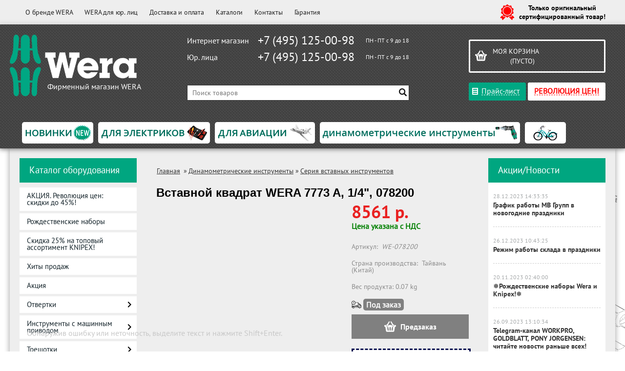

--- FILE ---
content_type: text/html; charset=UTF-8
request_url: https://wera-shop.ru/product/vstavnoj-kvadrat-wera-7773-a-14-078200/
body_size: 23956
content:
<html dir="ltr" lang="ru">
<head>
<meta name="viewport" content="width=device-width, initial-scale=1.0" />
	<meta http-equiv="Content-Type" content="text/html; charset=utf-8">
	<base href="https://wera-shop.ru/">
	<link rel="alternate" type="application/rss+xml" title="RSS 2.0" href="/published/SC/html/scripts/rssfeed.php?type=product_reviews&amp;id=1444">	<script>
		var WAROOT_URL = 'https://wera-shop.ru/';//ok
	</script>
	
<!-- Head start -->
<meta name='yandex-verification' content='5c78c2cba7e971ed' />

<title>Вставной квадрат WERA 7773 A, 1/4&quot;, 078200 ― WERA SHOP</title>

<script src="/published/SC/html/scripts/js/jquery-1.12.4.min.js"></script>

<script src="/1click/js/jquery.arcticmodal-0.3.min.js"></script>
<script src="/1click/js/form.js"></script>
<link rel="stylesheet" href="/1click/js/jquery.arcticmodal-0.3.css">
<link rel="stylesheet" href="/1click/js/themes/simple.css">
<link rel="Shortcut Icon" href="/favicon.png" />
<!-- LiveSearch WaClub.ru -->


<!-- Google Tag Manager -->
<script>(function(w,d,s,l,i){w[l]=w[l]||[];w[l].push({'gtm.start':
new Date().getTime(),event:'gtm.js'});var f=d.getElementsByTagName(s)[0],
j=d.createElement(s),dl=l!='dataLayer'?'&l='+l:'';j.async=true;j.src=
'https://www.googletagmanager.com/gtm.js?id='+i+dl;f.parentNode.insertBefore(j,f);
})(window,document,'script','dataLayer','GTM-MS4SJV2');</script>
<!-- End Google Tag Manager -->



<script>window.jQuery || document.write('<script src="https://ajax.googleapis.com/ajax/libs/jquery/1.8.3/jquery.min.js"><\/script>')</script>
<script> var WaRoot = "/published/SC/html/scripts", LsExclen = "0"*1; </script>
<script src="/published/SC/html/scripts/waclub/livesearch/js/jquery.autocomplete.js"></script>
<script src="/published/SC/html/scripts/waclub/livesearch/js/jquery.highlight.js"></script>
<script src="/published/SC/html/scripts/waclub/livesearch/js/livesearch.waclub.js"></script>
<link rel="stylesheet" href="/published/SC/html/scripts/waclub/livesearch/css/livesearch.css" type="text/css">
<!-- LiveSearch WaClub.ru -->



<script>
$(document).ready(function(){
$(window).scroll(function(){
if ($(this).scrollTop() > 1300) {
$('.scrollup').fadeIn();
} else {
$('.scrollup').fadeOut();
}
}); 
$('.scrollup').click(function(){
$("html, body").animate({ scrollTop: 0 }, 600);
return false;
}); 
});
</script>

<!-- Roistat Counter Start -->
<script>
(function(w, d, s, h, id) {
    w.roistatProjectId = id; w.roistatHost = h;
    var p = d.location.protocol == "https:" ? "https://" : "http://";
    var u = /^.*roistat_visit=[^;]+(.*)?$/.test(d.cookie) ? "/dist/module.js" : "/api/site/1.0/"+id+"/init?referrer="+encodeURIComponent(d.location.href);
    var js = d.createElement(s); js.charset="UTF-8"; js.async = 1; js.src = p+h+u; var js2 = d.getElementsByTagName(s)[0]; js2.parentNode.insertBefore(js, js2);
})(window, document, 'script', 'cloud.roistat.com', 'a278df1cf373083a6c7a1be0bc708b43');
</script>
<!-- Roistat Counter End -->


<link rel="stylesheet" href="/published/SC/html/scripts/waclub/tk/css/jquery.modal.min.css">
<link rel="stylesheet" href="/published/SC/html/scripts/waclub/tk/css/jquery.modal.custom.css">
<script src="/published/SC/html/scripts/waclub/tk/js/jquery.modal.min.js"></script>

<meta name="yandex-verification" content="5c78c2cba7e971ed" />
<!-- Head end -->

	<link rel="stylesheet" href="/published/publicdata/WWWWERASHOPRU/attachments/SC/themes/wera/overridestyles.css" type="text/css">	<script src="/published/publicdata/WWWWERASHOPRU/attachments/SC/themes/wera/head.js"></script>
	<link rel="stylesheet" href="/published/publicdata/WWWWERASHOPRU/attachments/SC/themes/wera/main.css?107" type="text/css">
	<link rel="stylesheet" href="/published/SC/html/scripts/css/general.css" type="text/css">
	<link rel="stylesheet" href="/published/SC/html/scripts/css/popup.css" type="text/css">
	<link rel="stylesheet" href="/published/SC/html/scripts/css/adaptive.css" type="text/css">
	<script src="/published/SC/html/scripts/js/adaptive.js"></script>
	<script src="/published/SC/html/scripts/js/functions.js"></script>
	<script src="/published/SC/html/scripts/js/behavior.js"></script>
	<script src="/published/SC/html/scripts/js/widget_checkout.js"></script>
	<script src="/published/SC/html/scripts/js/frame.js"></script>
	<script>
<!--		

var defaultCurrency = {
	display_template: '{value} р.',
	decimal_places: '0',
	decimal_symbol: '.',
	thousands_delimiter: '',
	getView: function (price){return this.display_template.replace(/\{value\}/, number_format(price, this.decimal_places, this.decimal_symbol, this.thousands_delimiter));}
	};

var ORIG_URL = 'https://wera-shop.ru/';
var ORIG_LANG_URL = '/';
window.currDispTemplate = defaultCurrency.display_template;
var translate = {};
translate.cnfrm_unsubscribe = 'Вы уверены, что хотите удалить вашу учетную запись в магазине?';
translate.err_input_email = 'Введите правильный электронный адрес';
translate.err_input_nickname = 'Пожалуйста, введите Ваш псевдоним';
translate.err_input_message_subject = 'Пожалуйста, введите тему сообщения';
translate.err_input_price = 'Цена должна быть положительным числом';
function position_this_window(){
	var x = (screen.availWidth - 600) / 2;
	window.resizeTo(600, screen.availHeight - 100);
	window.moveTo(Math.floor(x),50);
}		
//-->
</script>
	<script>window.jQuery || document.write('<script src="https://ajax.googleapis.com/ajax/libs/jquery/1.7.2/jquery.min.js"><\/script>')</script>
<script src="/published/SC/html/scripts/js/waclub.js"></script>
<script>
                var ServiceValue = {

                        "jsURL"   : "/published/SC/html/scripts/waclub/js/",
                        "rootURL" : "/published/SC/html/scripts/waclub/js/",
                        "ajaxURL" : "/published/SC/html/scripts/waclub/ajax/"

                    };
            </script>
 
 <link type="text/css" href="/published/SC/html/scripts/css/waclub.css" rel="stylesheet"> 
 </head> 
 
	<body >
<!--  BODY -->

<style>
    #content {
        padding:0px !important;
    }
    .module-table {
        position:relative;
        float:left;
        border-top:1px solid #bbbbbb;
        border-left:1px solid #bbbbbb;
    }
    .module-table th, .module-table td {
        border-right:1px solid #bbbbbb;
        border-bottom:1px solid #bbbbbb;
        padding:5px 10px;
        position:relative;
        vertical-align:top;
        word-wrap:break-word;
    }
    .module-table td input {
        width:100%;
    }
    .module-table td a {
        font-weight:normal !important;
    }
    .module-table th {
        background-color: #4D90FE;
        background-image: -webkit-gradient(linear,left top,left bottom,from(#4D90FE),to(#4787ED));
        background-image: -webkit-linear-gradient(top,#4D90FE,#4787ED);
        background-image: -moz-linear-gradient(top,#4D90FE,#4787ED);
        background-image: -ms-linear-gradient(top,#4D90FE,#4787ED);
        background-image: -o-linear-gradient(top,#4D90FE,#4787ED);
        background-image: linear-gradient(to bottom,#4D90FE,#4787ED);
        filter: progid:DXImageTransform.Microsoft.gradient(startColorStr='#4d90fe',EndColorStr='#4787ed');
        border-color: #3079ED !important;
        color: white;
        text-shadow: 0px 1px 0px rgba(0, 0, 0, 0.6);
        font-weight:normal;
    }
    .module-clear {
        position:relative;
        float:left;
        width:100%;
        height:1px;
    }
    .module-button {
        position: relative;
        float: left;
        padding: 4px 10px 4px 10px;
        background-color: #E0E0E0;
        border: 1px solid;
        border-color: #CCC #CCC #AAA;
        cursor: pointer;
        text-shadow: 0 1px 0 white;
        border-radius: 2px;
        -moz-box-shadow: inset 0 0 1px #fff;
        -ms-box-shadow: inset 0 0 1px #fff;
        -webkit-box-shadow: inset 0 0 1px white;
        box-shadow: inset 0 0 1px white;
        filter: progid:DXImageTransform.Microsoft.Gradient(GradientType=0,StartColorStr=#fffafafa,EndColorStr=#ffdcdcdc);
        background-image: -moz-linear-gradient(top,#FAFAFA 0,gainsboro 100%);
        background-image: -ms-linear-gradient(top,#FAFAFA 0,gainsboro 100%);
        background-image: -o-linear-gradient(top,#FAFAFA 0,gainsboro 100%);
        background-image: -webkit-gradient(linear,left top,left bottom,color-stop(0,#FAFAFA),color-stop(100%,gainsboro));
        background-image: -webkit-linear-gradient(top,#FAFAFA 0,gainsboro 100%);
        background-image: linear-gradient(to bottom,#FAFAFA 0,gainsboro 100%);
    }

    .module-button:hover {
        background:#ececec;
        box-shadow:0px 1px 1px #c0c0c0;
        -moz-box-shadow: 0px 1px 1px #c0c0c0;
        -ms-box-shadow: 0px 1px 1px #c0c0c0;
        -webkit-box-shadow: 0px 1px 1px #c0c0c0;
        border-color:#a0a0a0;
    }

    .module-button:active {
        border-color: #888 #AAA #CCC;
        -moz-box-shadow: inset 0 1px 5px rgba(0,0,0,0.25),0 1px 0 #fff;
        -ms-box-shadow: inset 0 1px 5px rgba(0,0,0,0.25),0 1px 0 #fff;
        -webkit-box-shadow: inset 0 1px 5px rgba(0, 0, 0, 0.25),0 1px 0 white;
        box-shadow: inset 0 1px 5px rgba(0, 0, 0, 0.25),0 1px 0 white;
        filter: progid:DXImageTransform.Microsoft.Gradient(GradientType=0,StartColorStr=#ffc8c8c8,EndColorStr=#ffe6e6e6);
        background-image: -moz-linear-gradient(top,#C8C8C8 0,#E6E6E6 100%);
        background-image: -ms-linear-gradient(top,#C8C8C8 0,#E6E6E6 100%);
        background-image: -o-linear-gradient(top,#C8C8C8 0,#E6E6E6 100%);
        background-image: -webkit-gradient(linear,left top,left bottom,color-stop(0,#C8C8C8),color-stop(100%,#E6E6E6));
        background-image: -webkit-linear-gradient(top,#C8C8C8 0,#E6E6E6 100%);
        background-image: linear-gradient(to bottom,#C8C8C8 0,#E6E6E6 100%);
    }

    .module-button input {
        position: absolute;
        float: left;
        top: 0px;
        left: 0px;
        width: 100%;
        height: 100%;
        z-index: 2;
        opacity: 0;
    }
    .module-big-button {
        width:100%;
        padding-left:0px !important;
        padding-right:0px !important;
        text-align:center;
        margin-left:-1px;
    }
    .module-clear-form {
        padding:0px;
        margin:0px;
    }
    .module-input {
        padding: 4px;
        outline: none;
        border: 1px solid #B9B9B9;
        border-top-color: #A4A4A4;
        -moz-box-shadow: 0 1px 0 #fff,inset 0 1px 1px rgba(0,0,0,.17);
        -ms-box-shadow: 0 1px 0 #fff,inset 0 1px 1px rgba(0,0,0,.17);
        -webkit-box-shadow: 0 1px 0 white,inset 0 1px 1px rgba(0, 0, 0, .17);
        box-shadow: 0 1px 0 white,inset 0 1px 1px rgba(0, 0, 0, .17);
        -moz-border-radius: 3px;
        -webkit-border-radius: 3px;
        border-radius: 3px;
    }
    .module-textarea {
        padding: 4px;
        outline: none;
        border: 1px solid #B9B9B9;
        border-top-color: #A4A4A4;
        -moz-box-shadow: 0 1px 0 #fff,inset 0 1px 1px rgba(0,0,0,.17);
        -ms-box-shadow: 0 1px 0 #fff,inset 0 1px 1px rgba(0,0,0,.17);
        -webkit-box-shadow: 0 1px 0 white,inset 0 1px 1px rgba(0, 0, 0, .17);
        box-shadow: 0 1px 0 white,inset 0 1px 1px rgba(0, 0, 0, .17);
        -moz-border-radius: 3px;
        -webkit-border-radius: 3px;
        border-radius: 3px;
        resize:vertical;
    }
    .module-modal-main {
        display:none;
        position:fixed;
        top:0px;
        left:0px;
        float:left;
        width:100%;
        height:100%;
        overflow:auto;
        z-index:1000;
        background:rgba(0,0,0,0.6);
    }
    .module-modal-window {
        position:relative;
        margin:0px auto;
        margin-top:64px;
        margin-bottom:100px;
        z-index:101;
        overflow:auto;
    }
    .module-modal-overlay {
        position:absolute;
        float:left;
        width:100%;
        height:100%;
        z-index:99;
    }
    .module-modal-load {
        display:none;
        position:relative;
        float:left;
        width:100%;
        text-align:center;
        padding-top:10px;
        box-shadow:inset 0px 2px 1px rgba(0,0,0,0.2);
    }
    .module-modal-content {
        position:relative;
        float:left;
        width:100%;
        background:white;
        padding:0px 0px 0px 0px;
        font-size: 12px;
        text-align: left;
    }
    .content-table {
        position:relative;
        float:left;
        width:100%;
    }
    .module-button-zone {
        position:fixed;
        width:100%;
        z-index:9999;
    }
    .module-buttons {
        position:relative;
        margin:0px auto;
        left:-8px;
        width:900px;
        height:33px;
        padding:10px 0px;
        background:white;
        border:1px solid #333;
        border-top:0px;
        box-shadow:0px 1px 2px rgba(0,0,0,0.4);
    }
    .module-button-disabled {
        opacity:0.5;
        background:white !important;
    }
    .module-message {
        display: none;
        position:absolute;
        float:left;
        top:16px;
        left:0px;
        width:100%;
        text-align:center;
        font-family:"Tahoma";
    }
    .module-paginator {
        position:absolute;
        float:left;
        left:0px;
        background:rgba(0,0,0,0.4);
        height:34px;
        width:100%;
        text-align:center;
        line-height:33px;
        box-shadow:inset 0px 0px 2px rgba(0,0,0,0.7);
        color:white;
        text-shadow:0px 1px 2px rgba(0,0,0,0.6);
        z-index:100;
        cursor:pointer;
    }
    .module-paginator span {
        position:relative;
        float:left;
        line-height:34px;
        height:34px;
        width:100px;
        color:white;
        text-align:center;
        text-shadow:0px 1px 2px rgba(0,0,0,0.6);
    }
    .module-now-page {
        position:relative;
    }
    .module-modal-window {
        width:400px;
        margin-top:50px;
        padding:5px;
        border-radius:3px;
        background:#F1F1F1;
    }
    .module-modal-content {
        background:transparent !important;
    }
    .module-form-wrap {
        position:relative;
        float:left;
        width:352px;
        margin-left:24px;
    }
    .module-form-header {
        position:relative;
        float:left;
        width:100%;
    }
    .module-form-header h2 {
        font-weight: normal;
        text-align: center;
        font-size: 1.538em;
        margin:7px 0px;
    }
    .module-form-content {
        position:relative;
        float:left;
        width:100%;
        border-bottom: 1px dotted #787878;
        border-top: 1px dotted #787878;
        margin: 1em 0;
        padding-bottom: 1.5em;
        margin-top:0px;
    }
    .module-form-text {
        position:relative;
        float:left;
        width:100%;
        padding-top: 0.231em;
        padding-bottom: 0.385em;
    }
    .module-form-elements {
        position:relative;
        float:left;
        width:100%;
        padding-top: 1em;
    }
    .module-form-label {
        position:relative;
        float:left;
        width:100%;
        padding-top: 1em;
    }
    .module-form-label label {
        display: block;
        padding-bottom: 0.385em;
        padding-top: 0.231em;
        text-align:left;
    }
    .module-form-value {
        position:relative;
        float:left;
        width:100%;
    }
    .module-form-value textarea {
        border: 1px solid #CDCDCD;
        padding: 0.385em;
        margin: 0 auto;
        width: 100%;
        resize:vertical;
    }
    .module-form-info {
        position:relative;
        float:left;
        width:100%;
        margin-top:17px;
    }
    .module-form-process {
        position:relative;
        float:left;
        width:100%;
    }
    .module-form-send {
        display:none;
        position:relative;
        float:left;
        width:100%;
    }
    .module-form-send-text {
        position:relative;
        float:left;
        width:100%;
        color: #080;
        padding-top: 30px;
        padding-bottom:10px;
        font-weight: bold;
    }
    .module-form-button {
        width:330px;
        padding-top:8px;
        padding-bottom:8px;
        margin-bottom:7px;
        text-align:center;
    }
    .module-x-close {
        position:absolute;
        float:left;
        right:3px;
        top:0px;
        z-index:10;
        cursor:pointer;
        color:#333;
    }
    .module-x-close:hover {
        color:black;
    }
</style>

<script>
    $(document).ready(function() {
        $('body').keyup(function(e) {
            if (e.keyCode == 13 && e.shiftKey) {
                var text = GetSelectionText();
                var url = location.href;

                if(text != '') {
                    ShowModal(text,url);
                }
            }
        });
       $('body').on('click', '.error-send', function(){
            SendError();
        });
        $('body').on('click', '.error-close', function(){
            CloseModal();
        });

    });

    function SendError() {

        var url = $('.module-form-textarea-url').val();
        var text = $('.module-form-textarea-error').val();
        var comment = $('.module-form-textarea-comment').val();

        $.post(location.href,{'action_ajax':'send_error',url:url,text:text,comment:comment});

        $('.module-form-send').show();
        $('.module-form-process').hide();
    }

    function GetSelectionText() {
        var txt = '';
        if (txt = window.getSelection) {
            txt = window.getSelection().toString();
        } else {
            txt = document.selection.createRange().text;
        }
        return txt;
    }

   function ShowModal(text,url) {

	$.ajax({
		type: "GET",
		url: '/get-x.php?text='+text+'&url='+url,
		cache: false,
		success:function(data){
			$('.module-modal-main').html(data); 
		        $('.module-modal-main').show();
		}
	});
    }


    function CloseModal() {
        $('body').css({'overflow':'auto'});
        $('.module-modal-main').hide();
    }
</script>

<div class="module-modal-main"></div>
<div class="clearfix mw1200 header--wrapper">
	<div id="header-top-menu">
		<!-- cpt_container_start -->
		<div class="wrapper--box">
			<div class="clearfix">
				<div class="fl">
					
<div class="cpt_auxpages_navigation"><ul class="horizontal"><li><a href="/auxpage_o-brende-wera/">О бренде WERA</a></li><li><a href="/auxpage_4/">WERA для юр. лиц</a></li><li><a href="/auxpage_2/">Доставка и оплата</a></li><li><a href="/auxpage_zagruzit-katalog/">Каталоги</a></li><li><a href="/auxpage_kontakty/">Контакты</a></li><li><a href="/auxpage_garantija/">Гарантия</a></li></ul></div>

				</div>
				
				<div class="fr box--original">
					<span class="main-sprite original"></span>
					<span class="original--text">Только оригинальный<br>сертифицированный товар!</span>
				</div>
			</div>
		</div>
		<!-- cpt_container_end -->
	</div>
	<div class="header--box clearfix">
		<div class="wrapper--box">
			<div class="logo--box">
							<a href="/" class="logo--url">
					<img src="/published/publicdata/WWWWERASHOPRU/attachments/SC/themes/wera/images/logo.png" alt="logo">
				</a>
							<p class="logo--text">Фирменный магазин WERA</p>
			</div>
			<div class="middle--box">



                                       <div class="phones--box clearfix">
					<!--<div class="clearfix phones-box--row">
						<p class="phones--box--one">Розничный магазин</p>
						<p class="phones--box--two"><a class="telephone" href="tel:+74951250098">+7 (495) 125-00-98</a></p>
						<p class="phones--box--thee">Всегда с 10 до 21</p>
					</div>-->
					<div class="clearfix phones-box--row">
						<p class="phones--box--one">Интернет магазин</p>
						<p class="phones--box--two"><a class="telephone" href="tel:+74951250098">+7 (495) 125-00-98</a></p>
						<p class="phones--box--thee">ПН - ПТ с 9 до 18</p>
					</div>
					<div class="clearfix phones-box--row">
						<p class="phones--box--one">Юр. лица</p>
						<p class="phones--box--two"><a class="telephone" href="tel:+74951250098">+7 (495) 125-00-98</a></p>
						<p class="phones--box--thee">ПН - ПТ с 9 до 18</p>
					</div>


				</div>
<!--<p style="
    color: #ea0b00;
    font-size: 16px;
font-weight: bold;
">Внимание! Мы принимаем заказы на отгрузку 6-ого апреля</p>-->	
				



<!-- Google Tag Manager (noscript) -->
<noscript><iframe src="https://www.googletagmanager.com/ns.html?id=GTM-MS4SJV2"
height="0" width="0" style="display:none;visibility:hidden"></iframe></noscript>
<!-- End Google Tag Manager (noscript) -->




				<style>
					.phones--box{padding:15px 0;box-sizing:border-box;}
					.phones--box p{color:rgb(255,255,255);font-family:PTSans,helvetica,sans-serif;font-size:16px;line-height:28px;display:block;float:left;margin: 0;}
					.phones-box--row{padding:3px 0;}
					p.phones--box--thee{font-size:12px;display:block;float:right;}
					p.phones--box--two{font-size:24px;padding-left: 5px;}
					p.phones--box--one{display:block;float:left;margin-right:10px;width:140px;margin: 0;}
				</style>
						
	
                                     <div id="header_Search">
					<!-- cpt_container_start -->
					
<div class="cpt_product_search"><form action="/livesearch/" method="get">
<input type="text" id="searchstring" name="q" value='' placeholder="Поиск товаров" class="input_message2" required onchange="this.value=this.value.trim();" >
<input type="submit" class="search-btn" value="Найти" >
</form></div>

					<!-- cpt_container_end -->
				</div>
			</div>
			
			<div class="cart--box clearfix">
				<!-- cpt_container_start -->
				
<div class="cpt_shopping_cart_info">					<a class="hndl_proceed_checkout" rel="nofollow" href="/cart/">
		<div class="clearfix">
			<div>
				Моя корзина
			</div>
	
				<div id="shpcrtgc">(пусто)</div>
			<div id="shpcrtca">&nbsp;</div>
			</div>
	</a>
</div>

				<!-- cpt_container_end -->
				<div id="header_Catalog">

 <div class="btn_price"><a target="_blank" href="/pricelist">Прайс-лист</a></div>






	<!--КНОПКА КАТАЛОГ-->		
      <!--<div class="btn_catalog"><a target="_blank" href="https://wera-shop.ru/auxpage_zagruzit-katalog/" style="color: red;font-weight: bold;">PDF Каталоги</a></div>-->
<!--<div class="btn_catalog"><a target="_blank" href=https://wera-shop.ru/category/akcija-knipex-snizhaet-ceny/" style="color: red;font-weight: bold;">СНИЖАЕМ ЦЕНЫ!</a></div>-->
<div class="btn_catalog"><a target="_blank" href="https://wera-shop.ru/category/akcija-revoljucija-cen/" style="color: red;font-weight: bold;">РЕВОЛЮЦИЯ ЦЕН!</a></div>				
</div>
			</div>                
		</div>
	</div>     
	        		
    <div class="header--menubox clearfix">
        <div class="wrapper--box">                   
			<div class="clearfix">
            	<ul class="clearfix">
                                    <li class="headermenu--item" >                            
                        <a href='/category/novinki/' class="headermenu--url">
                            <img src="/published/publicdata/WWWWERASHOPRU/attachments/SC/HMI/new18uhmz6.jpg" alt="НОВИНКИ"/>
                        </a>
                                            </li>
                                    <li class="headermenu--item" >                            
                        <a href='/category/instrumenty-dlja-elektrikov/' class="headermenu--url">
                            <img src="/published/publicdata/WWWWERASHOPRU/attachments/SC/HMI/dlya_elektrikov28d.jpg" alt="Инструменты для электриков"/>
                        </a>
                                                    <ul>
                                                            <li class="headermenu--itemsubcat" >                            
                                    <a href='/category/kraftform-classic-vde_2y/' class="subCat--url">
                                        Kraftform Classic VDE
                                    </a>
                                </li>
                                                            <li class="headermenu--itemsubcat" >                            
                                    <a href='/category/kraftform-comfort-vde/' class="subCat--url">
                                        Kraftform Comfort VDE
                                    </a>
                                </li>
                                                            <li class="headermenu--itemsubcat" >                            
                                    <a href='/category/kraftform-kompakt-vde_3u/' class="subCat--url">
                                        Kraftform Kompakt VDE
                                    </a>
                                </li>
                                                            <li class="headermenu--itemsubcat" >                            
                                    <a href='/category/kraftform-plus-serija-100-vde_y5/' class="subCat--url">
                                        Kraftform Plus – серия 100 VDE
                                    </a>
                                </li>
                                                            <li class="headermenu--itemsubcat" >                            
                                    <a href='/category/kraftform-plus-serija-900_g0/' class="subCat--url">
                                        Kraftform Plus – серия 900
                                    </a>
                                </li>
                                                            <li class="headermenu--itemsubcat" >                            
                                    <a href='/category/prinadlezhnosti_mb/' class="subCat--url">
                                        Принадлежности
                                    </a>
                                </li>
                                                            <li class="headermenu--itemsubcat" >                            
                                    <a href='/category/treshotki_vy/' class="subCat--url">
                                        Трещотки
                                    </a>
                                </li>
                                                        </ul>
                                            </li>
                                    <li class="headermenu--item" >                            
                        <a href='/category/instrumenty-dlja-aviacionnoj-promyshlennosti/' class="headermenu--url">
                            <img src="/published/publicdata/WWWWERASHOPRU/attachments/SC/HMI/dlya_aviacii229.jpg" alt="Инструменты для авиационной промышленности"/>
                        </a>
                                                    <ul>
                                                            <li class="headermenu--itemsubcat" >                            
                                    <a href='/category/bity/' class="subCat--url">
                                        Биты
                                    </a>
                                </li>
                                                            <li class="headermenu--itemsubcat" >                            
                                    <a href='/category/g-obraznye-kljuchi_ad/' class="subCat--url">
                                        Г-образные ключи
                                    </a>
                                </li>
                                                            <li class="headermenu--itemsubcat" >                            
                                    <a href='/category/bitoderzhateli/' class="subCat--url">
                                        Держатели, удлинители, адаптеры, соединительные детали
                                    </a>
                                </li>
                                                            <li class="headermenu--itemsubcat" >                            
                                    <a href='/category/dinamometricheskie-otvertki/' class="subCat--url">
                                        Динамометрические отвертки
                                    </a>
                                </li>
                                                            <li class="headermenu--itemsubcat" >                            
                                    <a href='/category/kljuchi/' class="subCat--url">
                                        Ключи
                                    </a>
                                </li>
                                                            <li class="headermenu--itemsubcat" >                            
                                    <a href='/category/otvertki_5c/' class="subCat--url">
                                        Отвертки
                                    </a>
                                </li>
                                                            <li class="headermenu--itemsubcat" >                            
                                    <a href='/category/treshotki_8x/' class="subCat--url">
                                        Трещотки
                                    </a>
                                </li>
                                                        </ul>
                                            </li>
                                    <li class="headermenu--item" >                            
                        <a href='/category/dinamometricheskie-instrumenty_7e/' class="headermenu--url">
                            <img src="/published/publicdata/WWWWERASHOPRU/attachments/SC/HMI/dinamometr2hl.jpg" alt="Динамометрические инструменты"/>
                        </a>
                                                    <ul>
                                                            <li class="headermenu--itemsubcat" >                            
                                    <a href='/category/kljuchi-click-torque/' class="subCat--url">
                                        Ключи Click-Torque
                                    </a>
                                </li>
                                                            <li class="headermenu--itemsubcat" >                            
                                    <a href='/category/otvertki-kraftform-micro-esd-dinamometricheskie-instrumenty/' class="subCat--url">
                                        Отвертки Kraftform Micro ESD
                                    </a>
                                </li>
                                                            <li class="headermenu--itemsubcat" >                            
                                    <a href='/category/serija-7400-esd-dinamometricheskie-instrumenty/' class="subCat--url">
                                        Серия 7400 ESD
                                    </a>
                                </li>
                                                            <li class="headermenu--itemsubcat" >                            
                                    <a href='/category/serija-7400-reguliruemye_rz/' class="subCat--url">
                                        Серия 7400 Регулируемые
                                    </a>
                                </li>
                                                            <li class="headermenu--itemsubcat" >                            
                                    <a href='/category/serija-7400-predvaritelno-otregulirovany_ix/' class="subCat--url">
                                        Серия 7400 Предварительно отрегулированы
                                    </a>
                                </li>
                                                            <li class="headermenu--itemsubcat" >                            
                                    <a href='/category/indikatory-krutjashego-momenta_g7/' class="subCat--url">
                                        Индикаторы крутящего момента
                                    </a>
                                </li>
                                                            <li class="headermenu--itemsubcat" >                            
                                    <a href='/category/serija-7100_0c/' class="subCat--url">
                                        Серия 7100
                                    </a>
                                </li>
                                                            <li class="headermenu--itemsubcat" >                            
                                    <a href='/category/serija-7000_9t/' class="subCat--url">
                                        Серия 7000
                                    </a>
                                </li>
                                                            <li class="headermenu--itemsubcat" >                            
                                    <a href='/category/serija-vstavnyh-instrumentov_s3/' class="subCat--url">
                                        Серия вставных инструментов
                                    </a>
                                </li>
                                                        </ul>
                                            </li>
                                    <li class="headermenu--item" >                            
                        <a href='/category/instrumenty-dlja-velosipedistov/' class="headermenu--url">
                            <img src="/published/publicdata/WWWWERASHOPRU/attachments/SC/HMI/velosipedrr.jpg" alt="Инструменты для велосипедистов"/>
                        </a>
                                            </li>
                            	</ul>     
            </div>
        </div>
    </div>	
</div>
<div class="clearfix mw1200 main--wrapper">
    <div class="bgdress--left"></div>
    <div class="bgdress--right"></div>
    <div class="all_wrapper">
      <div class="clearfix">      
          <div class="fl" id="container_left_sidebar">
            <!-- cpt_container_start -->
            <div class="box-title">
              Каталог оборудования
            </div>
            
<div class="cpt_category_tree"><ul class="menu-h"><li class="p-menu-v"><a href="/category/akcija-revoljucija-cen/">АКЦИЯ. Революция цен: скидки до 45%!</a></li><li class="p-menu-v"><a href="/category/rozhdestvenskie-nabory/">Рождественские наборы</a></li><li class="p-menu-v"><a href="/category/pod-akciju/">Скидка 25% на топовый ассортимент KNIPEX!</a></li><li class="p-menu-v"><a href="/category/hity-prodazh/">Хиты продаж</a></li><li class="p-menu-v"><a href="/category/akcija/">Акция</a></li><li class="p-menu-v"><a href="/category/otvertki_p4/">Отвертки</a><i class="ico-angle-right"></i><ul class="menu-v "><li class="child"><a href="/category/kraftform-plus-serija-900/">Kraftform Plus – серия 900</a></li><li class="child"><a href="/category/kraftform-plus-serija-300/">Kraftform Plus – серия 300</a></li><li class="child"><a href="/category/kraftform-comfort_ki/">Kraftform Comfort</a></li><li class="child"><a href="/category/kraftform-classic_lf/">Kraftform Classic</a></li><li class="child"><a href="/category/serija-s-derevjannoj-ruchkoj_le/">Серия с деревянной ручкой</a></li><li class="child"><a href="/category/flazhkovye-kljuchi-i-korotkie-otvertki_r2/">Флажковые ключи и короткие отвертки</a></li><li class="child"><a href="/category/serija-kraftform-micro_93/">Серия Kraftform Micro</a></li><li class="child"><a href="/category/stubby/">Stubby</a></li><li class="child"><a href="/category/serija-400-poperechnaja-ruchka/">Серия 400, поперечная ручка</a></li><li class="child"><a href="/category/kraftform-kompakt-ruchki-derzhateli-i-nasadki/">Kraftform Kompakt (ручки-держатели и насадки)</a></li><li class="child"><a href="/category/kraftform-plus-serija-100-vde/">Kraftform Plus – серия 100 VDE</a></li><li class="child"><a href="/category/kraftform-kompakt-vde/">Kraftform Kompakt VDE (ручки-держатели и насадки)</a></li><li class="child"><a href="/category/kraftform-comfort-vde_9z/">Kraftform Comfort VDE</a></li><li class="child"><a href="/category/kraftform-classic-vde/">Kraftform Classic VDE</a></li><li class="child"><a href="/category/serija-esd_1z/">Серия ESD</a></li><li class="child"><a href="/category/prinadlezhnosti/">Принадлежности</a></li></ul></li><li class="p-menu-v"><a href="/category/instrumenty-s-mashinnym-privodom/">Инструменты с машинным приводом</a><i class="ico-angle-right"></i><ul class="menu-v "><li class="child"><a href="/category/nasadki/">Биты WERA</a><i class="ico-angle-right"></i><ul class="menu-v "><li class="child"><a href="/category/bity-dlja-vintov-phillips/">Биты для винтов Phillips</a><i class="ico-angle-right"></i><ul class="menu-v "><li class="child"><a href="/category/s-shestigrannym-privodom-dlja-derzhatelja-d-63/">С шестигранным приводом 1/4" для держателя D 6,3</a></li><li class="child"><a href="/category/s-shestigrannym-privodom-dlja-derzhatelja-f-63/">С шестигранным приводом 1/4" для держателя F 6,3</a></li><li class="child"><a href="/category/s-shestigrannym-privodom-516-dlja-derzhatelja-soglasno-d8-ili-dlja-prjamogo-mashinnogo-podkljuchenija/">С шестигранным приводом 5/16" для держателя согласно D 8 или для прямого машинного подключения</a></li><li class="child"><a href="/category/rezbovye-nasadki-s-privodom-m4-dlja-prjamogo-mashinnogo-podkljuchenija/">Резьбовые насадки с приводом M 4 для прямого машинного подключения</a></li><li class="child"><a href="/category/rezbovye-nasadki-s-privodom-m5-dlja-prjamogo-mashinnogo-podkljuchenija/">Резьбовые насадки с приводом M 5 для прямого машинного подключения</a></li><li class="child"><a href="/category/rezbovye-nasadki-s-privodom-m6-dlja-prjamogo-mashinnogo-podkljuchenija/">Резьбовые насадки с приводом M 6 для прямого машинного подключения</a></li><li class="child"><a href="/category/rezbovye-nasadki-s-privodom-unf-10-32-dlja-prjamogo-mashinnogo-podkljuchenija/">Резьбовые насадки с приводом UNF #10-32 для прямого машинного подключения</a></li><li class="child"><a href="/category/s-privodom-hios-4mm-dlja-prjamogo-mashinnogo-podkljuchenija-/">С приводом HIOS 4 мм для прямого машинного подключения</a></li><li class="child"><a href="/category/s-privodom-hios-5mm-dlja-prjamogo-mashinnogo-podkljuchenija/">С приводом HIOS 5 мм для прямого машинного подключения</a></li><li class="child"><a href="/category/s-privodom-v-forme-polumesjaca-4mm-dlja-prjamogo-mashinnogo-podkljuchenija/">С приводом в форме полумесяца 4 мм для прямого машинного подключения</a></li><li class="child"><a href="/category/s-shestigrannym-privodom-516-dlja-prjamogo-mashinnogo-podkljuchenija/">С шестигранным приводом 5/16" для прямого машинного подключения</a></li><li class="child"><a href="/category/s-shestigrannym-privodom-3-mm-dlja-prjamogo-mashinnogo-podkljuchenija-soglasno-b3/">С шестигранным приводом 3 мм для прямого машинного подключения согласно B 3</a></li><li class="child"><a href="/category/s-shestigrannym-privodom-4-mm-dlja-prjamogo-mashinnogo-podkljuchenija-soglasno-d4/">С шестигранным приводом 4 мм для прямого машинного подключения согласно D 4</a></li><li class="child"><a href="/category/s-shestigrannym-privodom-55-mm-dlja-prjamogo-mashinnogo-podkljuchenija-soglasno-b55/">С шестигранным приводом 5,5 мм для прямого машинного подключения согласно B 5,5</a></li><li class="child"><a href="/category/s-shestigrannym-privodom-716-dlja-prjamogo-mashinnogo-podkljuchenija-soglasno-f112/">С шестигранным приводом 7/16" для прямого машинного подключения согласно F 11,2</a></li><li class="child"><a href="/category/s-shestigrannym-7-mm-dlja-prjamogo-mashinnogo-podkljuchenija-soglasno-h7-7-mm-fein/">С шестигранным 7 мм для прямого машинного подключения согласно H 7 (7 мм, Fein)</a></li></ul></li><li class="child"><a href="/category/bity-dlja-vintov-pozidriv/">Биты для винтов Pozidriv</a><i class="ico-angle-right"></i><ul class="menu-v "><li class="child"><a href="/category/s-shestigrannym-privodom-dlja-derzhatelja-d63/">С шестигранным приводом 1/4" для держателя D 6,3</a></li><li class="child"><a href="/category/s-shestigrannym-privodom-dlja-derzhatelja-f63/">С шестигранным приводом 1/4" для держателя F 6,3</a></li><li class="child"><a href="/category/s-shestigrannym-privodom-516-dlja-derzhatelja-soglasno-d-8-ili-dlja-prjamogo-mashinnogo-podkljuchenija/">С шестигранным приводом 5/16" для держателя согласно D 8 или для прямого машинного подключения</a></li><li class="child"><a href="/category/rezbovye-nasadki-s-privodom-m-4-dlja-prjamogo-mashinnogo-podkljuchenija/">Резьбовые насадки с приводом M 4 для прямого машинного подключения</a></li><li class="child"><a href="/category/rezbovye-nasadki-s-privodom-m-5-dlja-prjamogo-mashinnogo-podkljuchenija/">Резьбовые насадки с приводом M 5 для прямого машинного подключения</a></li><li class="child"><a href="/category/rezbovye-nasadki-s-privodom-m-6-dlja-prjamogo-mashinnogo-podkljuchenija/">Резьбовые насадки с приводом M 6 для прямого машинного подключения</a></li><li class="child"><a href="/category/s-shestigrannym-privodom-4-mm-dlja-prjamogo-mashinnogo-podkljuchenija-soglasno-d-4/">С шестигранным приводом 4 мм для прямого машинного подключения согласно D 4</a></li><li class="child"><a href="/category/s-shestigrannym-privodom-55-mm-dlja-prjamogo-mashinnogo-podkljuchenija-soglasno-b-55/">С шестигранным приводом 5,5 мм для прямого машинного подключения согласно B 5,5</a></li><li class="child"><a href="/category/s-shestigrannym-privodom-516-dlja-prjamogo-mashinnogo-podkljuchenija_9r/">С шестигранным приводом 5/16" для прямого машинного подключения</a></li><li class="child"><a href="/category/s-shestigrannym-privodom-716-dlja-prjamogo-mashinnogo-podkljuchenija-soglasno-f-112_s9/">С шестигранным приводом 7/16" для прямого машинного подключения согласно F 11,2</a></li><li class="child"><a href="/category/rezbovye-nasadki-s-privodom-1032-nf2a-dlja-prjamogo-mashinnogo-podkljuchenija/">Резьбовые насадки с приводом 10/32" NF2A для прямого машинного подключения</a></li><li class="child"><a href="/category/s-shestigrannym-7-mm-dlja-prjamogo-mashinnogo-podkljuchenija-soglasno-h-7-7-mm-fein/">С шестигранным 7 мм для прямого машинного подключения согласно H 7 (7 мм, Fein)</a></li><li class="child"><a href="/category/s-shestigrannym-privodom-3-mm-dlja-prjamogo-mashinnogo-podkljuchenija-soglasno-b-3/">С шестигранным приводом 3 мм для прямого машинного подключения согласно B 3</a></li></ul></li><li class="child"><a href="/category/nasadki-dlja-shlica-plusminusvintov-phillips/">Биты для шлица PlusMinus - винтов Phillips</a></li><li class="child"><a href="/category/nasadki-dlja-shlica-plusminusvintov-pozidriv/">Биты для шлица PlusMinus -винтов Pozidriv</a></li><li class="child"><a href="/category/nasadki-dlja-vintov-torx/">Биты для винтов TORX</a><i class="ico-angle-right"></i><ul class="menu-v "><li class="child"><a href="/category/s-shestigrannym-privodom-dlja-derzhatelja/">С шестигранным приводом 1/4" для держателя D 6,3</a></li><li class="child"><a href="/category/s-shestigrannym-privodom-dlja-derzhatelja-f-63_ji/">С шестигранным приводом 1/4" для держателя F 6,3</a></li><li class="child"><a href="/category/s-shestigrannym-privodom-516-dlja-derzhatelja-soglasno-d-8-ili-dlja-prjamogo-mashinnogo-podkljuchenija_0o/">С шестигранным приводом 5/16" для держателя согласно D 8 или для прямого машинного подключения</a></li><li class="child"><a href="/category/rezbovye-nasadki-s-privodom-m-4-dlja-prjamogo-mashinnogo-podkljuchenija_hm/">Резьбовые насадки с приводом M 4 для прямого машинного подключения</a></li><li class="child"><a href="/category/rezbovye-nasadki-s-privodom-m-5-dlja-prjamogo-mashinnogo-podkljuchenija_kx/">Резьбовые насадки с приводом M 5 для прямого машинного подключения</a></li><li class="child"><a href="/category/rezbovye-nasadki-s-privodom-m-6-dlja-prjamogo-mashinnogo-podkljuchenija_sp/">Резьбовые насадки с приводом M 6 для прямого машинного подключения</a></li><li class="child"><a href="/category/rezbovye-nasadki-s-privodom-1032-nf2a-dlja-prjamogo-mashinnogo-podkljuchenija_5z/">Резьбовые насадки с приводом 10/32" NF2A для прямого машинного подключения</a></li><li class="child"><a href="/category/s-privodom-v-forme-polumesjaca-4-mm-dlja-prjamogo-mashinnogo-podkljuchenija/">С приводом в форме полумесяца 4 мм для прямого машинного подключения</a></li><li class="child"><a href="/category/s-privodom-hios-4-mm-dlja-prjamogo-mashinnogo-podkljuchenija/">С приводом HIOS 4 мм для прямого машинного подключения</a></li><li class="child"><a href="/category/s-privodom-hios-5-mm-dlja-prjamogo-mashinnogo-podkljuchenija/">С приводом HIOS 5 мм для прямого машинного подключения</a></li><li class="child"><a href="/category/s-shestigrannym-7-mm-dlja-prjamogo-mashinnogo-podkljuchenija-soglasno-h-7-mm-fein/">С шестигранным 7 мм для прямого машинного подключения согласно H 7 (7 мм Fein)</a></li><li class="child"><a href="/category/s-shestigrannym-privodom-3-mm-dlja-prjamogo-mashinnogo-podkljuchenija-soglasno-b-3_co/">С шестигранным приводом 3 мм для прямого машинного подключения согласно B 3</a></li><li class="child"><a href="/category/s-shestigrannym-privodom-4-mm-dlja-prjamogo-mashinnogo-podkljuchenija-soglasno-d-4_07/">С шестигранным приводом 4 мм для прямого машинного подключения согласно D 4</a></li></ul></li><li class="child"><a href="/category/nasadki-dlja-vintov-torx-bo/">Биты для винтов TORX BO</a><i class="ico-angle-right"></i><ul class="menu-v "><li class="child"><a href="/category/shestigrannym-privodom-dlja-derzhatelja-d63/">С шестигранным приводом 1/4" для держателя D 6,3</a></li><li class="child"><a href="/category/s-shestigrannym-privodom-dlja-derzhatelja-f-63_d1/">С шестигранным приводом 1/4" для держателя F 6,3</a></li></ul></li><li class="child"><a href="/category/nasadki-dlja-vintov-torx-plus/">Биты для винтов TORX PLUS</a><i class="ico-angle-right"></i><ul class="menu-v "><li class="child"><a href="/category/s-shestigrannym-privodom-dlja-derzhatelja-d-633/">С шестигранным приводом 1/4" для держателя D 6,3</a></li><li class="child"><a href="/category/s-shestigrannym-privodom-dlja-derzhatelja-f-63-3/">С шестигранным приводом 1/4" для держателя F 6,3</a></li><li class="child"><a href="/category/s-privodom-v-forme-polumesjaca-4-mm-dlja-prjamogo-mashinnogo-podkljuchenija_7s/">С приводом в форме полумесяца 4 мм для прямого машинного подключения</a></li><li class="child"><a href="/category/s-privodom-hios-4-mm-dlja-prjamogo-mashinnogo-podkljuchenija-/">С приводом HIOS 4 мм для прямого машинного подключения </a></li><li class="child"><a href="/category/s-privodom-hios-5-mm-dlja-prjamogo-mashinnogo-podkljuchenija1/">С приводом HIOS 5 мм для прямого машинного подключения</a></li><li class="child"><a href="/category/s-shestigrannym-privodom-3-mm-dlja-prjamogo-mashinnogo-podkljuchenija-soglasno-b-33/">С шестигранным приводом 3 мм для прямого машинного подключения согласно B 3</a></li></ul></li><li class="child"><a href="/category/nasadki-dlja-vintov-torx-plus-ipr/">Биты для винтов TORX PLUS IPR</a><i class="ico-angle-right"></i><ul class="menu-v "><li class="child"><a href="/category/s-shestigrannym-privodom-dlja-derzhatelja-d-63_ss/">С шестигранным приводом 1/4" для держателя D 6,3</a></li><li class="child"><a href="/category/s-shestigrannym-privodom-dlja-derzhatelja-f-63_z6/">С шестигранным приводом 1/4" для держателя F 6,3</a></li></ul></li><li class="child"><a href="/category/nasadki-dlja-vintov-assy/">Биты для винтов ASSY</a><i class="ico-angle-right"></i><ul class="menu-v "><li class="child"><a href="/category/s-shestigrannym-privodom-dlja-derzhatelja-d-63_hq/">С шестигранным приводом 1/4" для держателя D 6,3</a></li><li class="child"><a href="/category/s-shestigrannym-privodom-dlja-derzhatelja-f-63_hv/">С шестигранным приводом ¼" для держателя F 6,3</a></li></ul></li><li class="child"><a href="/category/nasadki-dlja-vintov-so-shlicom/">Биты для винтов со шлицом</a><i class="ico-angle-right"></i><ul class="menu-v "><li class="child"><a href="/category/s-shestigrannym-privodom-dlja-derzhatelja-d-63_sj/">С шестигранным приводом 1/4" для держателя D 6,3</a></li><li class="child"><a href="/category/s-shestigrannym-privodom-dlja-derzhatelja-f-63_zp/">С шестигранным приводом 1/4" для держателя F 6,3</a></li><li class="child"><a href="/category/s-shestigrannym-privodom-516-dlja-derzhatelja-soglasno-d-8-ili-dlja-prjamogo-mashinnogo-podkljuchenija_ev/">С шестигранным приводом 5/16" для держателя согласно D 8 или для прямого машинного подключения</a></li><li class="child"><a href="/category/napravljajushie-vtulki/">Направляющие втулки</a></li><li class="child"><a href="/category/s-shestigrannym-privodom-3-mm-dlja-prjamogo-mashinnogo-podkljuchenija-soglasno-b-3_db/">С шестигранным приводом 3 мм для прямого машинного подключения согласно B 3</a></li><li class="child"><a href="/category/s-shestigrannym-7-mm-dlja-prjamogo-mashinnogo-podkljuchenija-soglasno-h-7-7-mm-fein_1j/">С шестигранным 7 мм для прямого машинного подключения согласно H 7 (7 мм Fein)</a></li><li class="child"><a href="/category/s-shestigrannym-privodom-4-mm-dlja-prjamogo-mashinnogo-podkljuchenija-soglasno-d-4_0y/">С шестигранным приводом 4 мм для прямого машинного подключения согласно D 4</a></li><li class="child"><a href="/category/s-shestigrannym-privodom-55-mm-dlja-prjamogo-mashinnogo-podkljuchenija-soglasno-b-55_cz/">С шестигранным приводом 5,5 мм для прямого машинного подключения согласно B 5,5</a></li></ul></li><li class="child"><a href="/category/nasadki-dlja-vintov-s-vnutrennim-shestigrannikom/">Биты для винтов с внутренним шестигранником</a><i class="ico-angle-right"></i><ul class="menu-v "><li class="child"><a href="/category/s-shestigrannym-privodom-dlja-derzhatelja-d-63_d3/">С шестигранным приводом 1/4" для держателя D 6,3</a></li><li class="child"><a href="/category/s-shestigrannym-privodom-dlja-derzhatelja-f-63_qe/">С шестигранным приводом 1/4" для держателя F 6,3</a></li><li class="child"><a href="/category/s-shestigrannym-privodom-516-dlja-derzhatelja-soglasno-d-8-ili-dlja-prjamogo-mashinnogo-podkljuchenija_on/">С шестигранным приводом 5/16" для держателя согласно D 8 или для прямого машинного подключения</a></li><li class="child"><a href="/category/s-shestigrannym-privodom-516-dlja-prjamogo-mashinnogo-podkljuchenija_i5/">С шестигранным приводом 5/16" для прямого машинного подключения</a></li><li class="child"><a href="/category/s-shestigrannym-7-mm-dlja-prjamogo-mashinnogo-podkljuchenija-soglasno-h-7-7-mm-fein_5f/">С шестигранным 7 мм для прямого машинного подключения согласно H 7 (7 мм, Fein)</a></li><li class="child"><a href="/category/s-shestigrannym-privodom-4-mm-dlja-prjamogo-mashinnogo-podkljuchenija-soglasno-d-4_co/">С шестигранным приводом 4 мм для прямого машинного подключения согласно D 4</a></li><li class="child"><a href="/category/s-shestigrannym-privodom-55-mm-dlja-prjamogo-mashinnogo-podkljuchenija-soglasno-b-55_2x/">С шестигранным приводом 5,5 мм для прямого машинного подключения согласно B 5,5</a></li></ul></li><li class="child"><a href="/category/nasadki-dlja-vintov-s-vnutrennim-shestigrannikom-bo/">Биты для винтов с внутренним шестигранником BO</a><i class="ico-angle-right"></i><ul class="menu-v "><li class="child"><a href="/category/s-shestigrannym-privodom-14-dlja-derzhatelja-c-63/">С шестигранным приводом 1/4" для держателя C 6,3</a></li><li class="child"><a href="/category/s-shestigrannym-privodom-14-dlja-derzhatelja-e-63/">С шестигранным приводом 1/4" для держателя E 6,3</a></li><li class="child"><a href="/category/s-shestigrannym-privodom-dlja-derzhatelja-d-63_8d/">С шестигранным приводом 1/4" для держателя D 6,3</a></li><li class="child"><a href="/category/s-shestigrannym-privodom-dlja-derzhatelja-f-63_49/">С шестигранным приводом 1/4" для держателя F 6,3</a></li></ul></li><li class="child"><a href="/category/nasadki-dlja-vintov-s-vnutrennim-chetyrehgrannikom/">Биты для винтов с внутренним четырехгранником</a><i class="ico-angle-right"></i><ul class="menu-v "><li class="child"><a href="/category/s-shestigrannym-privodom-dlja-derzhatelja-d-63_u2/">С шестигранным приводом 1/4" для держателя D 6,3</a></li><li class="child"><a href="/category/s-shestigrannym-privodom-dlja-derzhatelja-f-63_yc/">С шестигранным приводом 1/4" для держателя F 6,3</a></li></ul></li><li class="child"><a href="/category/nasadki-dlja-vintov-torq-set/">Биты для винтов TORQ-SET</a><i class="ico-angle-right"></i><ul class="menu-v "><li class="child"><a href="/category/s-shestigrannym-privodom-dlja-derzhatelja-d-63_b1/">С шестигранным приводом 1/4" для держателя D 6,3</a></li><li class="child"><a href="/category/s-shestigrannym-privodom-dlja-derzhatelja-f-63_6q/">С шестигранным приводом 1/4" для держателя F 6,3</a></li><li class="child"><a href="/category/s-shestigrannym-privodom-516-dlja-derzhatelja-soglasno-f-8-ili-dlja-prjamogo-mashinnogo-podkljuchenija_9/">С шестигранным приводом 5/16" для держателя согласно F 8 или для прямого машинного подключения</a></li><li class="child"><a href="/category/s-shestigrannym-privodom-516-dlja-derzhatelja-soglasno-d-8-ili-dlja-prjamogo-mashinnogo-podkljuchenija_se/">С шестигранным приводом 5/16" для держателя согласно D 8 или для прямого машинного подключения</a></li><li class="child"><a href="/category/s-shestigrannym-privodom-716-dlja-prjamogo-mashinnogo-podkljuchenija-soglasno-f-112/">С шестигранным приводом 7/16" для прямого машинного подключения согласно F 11,2</a></li><li class="child"><a href="/category/s-shestigrannym-privodom-58-dlja-prjamogo-mashinnogo-podkljuchenija/">С шестигранным приводом 5/8" для прямого машинного подключения</a></li></ul></li><li class="child"><a href="/category/nasadki-dlja-vintov-tri-wing/">Биты для винтов TRI-WING</a><i class="ico-angle-right"></i><ul class="menu-v "><li class="child"><a href="/category/s-shestigrannym-privodom-dlja-derzhatelja-d-63_71/">С шестигранным приводом ¼" для держателя D 6,3</a></li><li class="child"><a href="/category/s-shestigrannym-privodom-dlja-derzhatelja-f-63_x2/">С шестигранным приводом ¼" для держателя F 6,3</a></li><li class="child"><a href="/category/s-shestigrannym-privodom-516-dlja-derzhatelja-soglasno-f-8-ili-dlja-prjamogo-mashinnogo-podkljuchenija_9x/">С шестигранным приводом 5/16" для держателя согласно F 8 или для прямого машинного подключения</a></li></ul></li><li class="child"><a href="/category/nasadki-dlja-vintov-xzn/">Биты для винтов XZN многозубцовые </a><i class="ico-angle-right"></i><ul class="menu-v "><li class="child"><a href="/category/s-shestigrannym-privodom-dlja-derzhatelja-d-63_7v/">С шестигранным приводом 1/4" для держателя D 6,3</a></li><li class="child"><a href="/category/s-shestigrannym-privodom-dlja-derzhatelja-f-63_jz/">С шестигранным приводом 1/4" для держателя F 6,3</a></li></ul></li><li class="child"><a href="/category/nasadki-vinty-so-shlicem-v-vide-pjatikonechnoj-zvezdochki-s-predohranitelnym-shtiftom/">Биты винты со шлицем в виде пятиконечной звездочки с предохранительным штифтом</a><i class="ico-angle-right"></i><ul class="menu-v "><li class="child"><a href="/category/s-shestigrannym-privodom-dlja-derzhatelja-d-63_z1/">С шестигранным приводом 1/4" для держателя D 6,3</a></li><li class="child"><a href="/category/s-shestigrannym-privodom-dlja-derzhatelja-f-63_r0/">С шестигранным приводом 1/4" для держателя F 6,3</a></li></ul></li><li class="child"><a href="/category/nasadki-dlja-vintov-s-pjatju-vystupami/">Биты для винтов с пятью выступами</a><i class="ico-angle-right"></i><ul class="menu-v "><li class="child"><a href="/category/s-privodom-v-forme-polumesjaca-4-mm-dlja-prjamogo-mashinnogo-podkljuchenija_tk/">С приводом в форме полумесяца 4 мм для прямого машинного подключения</a></li></ul></li><li class="child"><a href="/category/nasadki-dlja-natjazhnyh-vintov/">Биты для натяжных винтов</a><i class="ico-angle-right"></i><ul class="menu-v "><li class="child"><a href="/category/s-shestigrannym-privodom-dlja-derzhatelja-d-63_fv/">С шестигранным приводом 1/4" для держателя D 6,3</a></li><li class="child"><a href="/category/s-shestigrannym-privodom-dlja-derzhatelja-f-63_rz/">С шестигранным приводом 1/4" для держателя F 6,3</a></li></ul></li><li class="child"><a href="/category/vstavki-torcovyh-kljuchej/">Вставки торцовых ключей</a><i class="ico-angle-right"></i><ul class="menu-v "><li class="child"><a href="/category/s-shestigrannym-privodom-dlja-derzhatelja-f-63_gg/">С шестигранным приводом ¼" для держателя F 6,3</a></li><li class="child"><a href="/category/s-shestigrannym-7-mm-dlja-prjamogo-mashinnogo-podkljuchenija-soglasno-h-7-7-mm-fein_gr/">С шестигранным 7 мм для прямого машинного подключения согласно H 7 ( 7 мм Fein)</a></li></ul></li><li class="child"><a href="/category/proreznoj-instrument/">Инструмент для закручивания винтов с внутренней резьбой</a></li></ul></li><li class="child"><a href="/category/derzhateli-adaptery-i-soedinitelnye-detali/">Держатели, адаптеры и соединительные детали</a><i class="ico-angle-right"></i><ul class="menu-v "><li class="child"><a href="/category/derzhateli-nasadok-impaktor/">Держатели насадок Impaktor</a></li><li class="child"><a href="/category/derzhateli-nasadok-rapidaptor/">Держатели насадок Rapidaptor</a></li><li class="child"><a href="/category/bystrosmennye-derzhateli-bitorsion/">Быстросменные держатели BiTorsion</a></li><li class="child"><a href="/category/universalnye-derzhateli-s-bystrosmennym-patronom/">Универсальные держатели с быстросменным патроном</a></li><li class="child"><a href="/category/universalnye-derzhateli-s-pruzhinnym-stopornym-kolcom/">Универсальные держатели с пружинным стопорным кольцом</a></li><li class="child"><a href="/category/universalnye-derzhateli-s-vtulkoj-iz-nerzhavejushej-stali/">Универсальные держатели с втулкой из нержавеющей стали</a></li><li class="child"><a href="/category/universalnye-derzhateli-s-medno-berillievoj-vtulkoj/">Универсальные держатели с медно-бериллиевой втулкой</a></li><li class="child"><a href="/category/sterzhni-instrumentov-i-soedinitelnye-detali_tk/">Стержни инструментов и соединительные детали</a></li></ul></li><li class="child"><a href="/category/nabory-nasadok/">Наборы</a><i class="ico-angle-right"></i><ul class="menu-v "><li class="child"><a href="/category/bit-box/">Bit-Box</a></li><li class="child"><a href="/category/bit-checks/">Bit-Checks</a></li><li class="child"><a href="/category/bit-safes/">Bit-Safes</a></li><li class="child"><a href="/category/mini-checks/">Mini-Checks</a></li><li class="child"><a href="/category/zavinchivanie-sverlenie-narezanie-rezby/">Завинчивание, сверление, нарезание резьбы, зенкование и удаление заусенцев</a><i class="ico-angle-right"></i><ul class="menu-v "><li class="child"><a href="/category/zenkery/">Зенкеры</a></li><li class="child"><a href="/category/metchiki/">Метчики</a></li><li class="child"><a href="/category/nabory_7s/">Наборы</a></li><li class="child"><a href="/category/nasadki-sverla/">Насадки-сверла</a></li></ul></li></ul></li></ul></li><li class="p-menu-v"><a href="/category/tryoshtki-wera/">Трещотки</a><i class="ico-angle-right"></i><ul class="menu-v "><li class="child"><a href="/category/treshotki-wera-zyklop/">Zyklop</a><i class="ico-angle-right"></i><ul class="menu-v "><li class="child"><a href="/category/treshotki-zyklop-14/">Трещотки Zyklop, 1/4"</a><i class="ico-angle-right"></i><ul class="menu-v "><li class="child"><a href="/category/treshotki-zyklop-speed-14/">Наборы трещоток Zyklop Speed, 1/4"</a></li><li class="child"><a href="/category/treshotki-zyklop-metal-push-14/">Наборы трещоток Zyklop Metal Push, 1/4</a></li><li class="child"><a href="/category/treshotki-zyklop-metal-switch-14/">Наборы трещоток Zyklop Metal Switch, 1/4</a></li><li class="child"><a href="/category/aksessuary-dlja-zyklop-14/">Аксессуары для Zyklop, 1/4"</a></li></ul></li><li class="child"><a href="/category/treshotki-zyklop-38/">Трещотки Zyklop, 3/8"</a><i class="ico-angle-right"></i><ul class="menu-v "><li class="child"><a href="/category/treshotki-zyklop-speed-38/">Трещотки Zyklop Speed, 3/8"</a></li><li class="child"><a href="/category/treshotki-zyklop-metal-push-38/">Трещотки Zyklop Metal Push, 3/8"</a></li><li class="child"><a href="/category/treshotki-zyklop-metal-switch-38/">Трещотки Zyklop Metal Switch, 3/8"</a></li><li class="child"><a href="/category/aksessuary-dlja-zyklop-38/">Аксессуары для Zyklop, 3/8"</a></li></ul></li><li class="child"><a href="/category/treshotki-zyklop-12/">Трещотки Zyklop, 1/2"</a><i class="ico-angle-right"></i><ul class="menu-v "><li class="child"><a href="/category/treshotki-zyklop-hybrid-12/">Трещотки Zyklop Hybrid, 1/2"</a></li><li class="child"><a href="/category/treshotki-zyklop-speed-12/">Трещотки Zyklop Speed, 1/2"</a></li><li class="child"><a href="/category/treshotki-zyklop-metal-push-12/">Трещотки Zyklop Metal Push, 1/2"</a></li><li class="child"><a href="/category/treshotki-zyklop-metal-switch-12/">Трещотки Zyklop Metal Switch, 1/2"</a></li><li class="child"><a href="/category/aksessuary-dlja-zyklop-12/">Аксессуары для Zyklop, 1/2"</a></li></ul></li><li class="child"><a href="/category/treshotki-zyklop-vde/">Трещотки Zyklop VDE</a><i class="ico-angle-right"></i><ul class="menu-v "><li class="child"><a href="/category/aksessuary-dlja-zyklop-vde/">Аксессуары для Zyklop VDE</a></li></ul></li></ul></li><li class="child"><a href="/category/koloss-s-funkcie-molotka/">KOLOSS</a></li><li class="child"><a href="/category/zyklop-mini/">Zyklop Mini</a></li></ul></li><li class="p-menu-v"><a href="/category/kraftform-iz-nerzhavejushej-stali/">Kraftform из нержавеющей стали</a><i class="ico-angle-right"></i><ul class="menu-v "><li class="child"><a href="/category/bity-iz-nerzhavejushej-stali/">Биты из нержавеющей стали</a></li><li class="child"><a href="/category/vstavki-torcovyh-kljuchej-iz-nerzhavejushej-stali/">Вставки торцовых ключей из нержавеющей стали</a></li><li class="child"><a href="/category/g-obraznyj-kljuch-iz-nerzhavejushej-stali/">Г-образный ключ  из нержавеющей стали</a></li><li class="child"><a href="/category/nabory-i-universalnyj-derzhatel-iz-nerzhavejushej-stali/">Наборы и универсальный держатель из нержавеющей стали</a></li><li class="child"><a href="/category/otvertki-iz-nerzhavejushej-stali/">Отвертки из нержавеющей стали</a></li></ul></li><li class="p-menu-v"><a href="/category/gaechnyj-kljuch-s-otkrytym-zevom-i-kolcevoj-treshotkoj/">Гаечные ключи JOKER</a></li><li class="p-menu-v"><a href="/category/kraftform-kompakt-i-vde/">Наборы с ручкой Kraftform Kompakt</a><i class="ico-angle-right"></i><ul class="menu-v "><li class="child"><a href="/category/kraftform-kompakt-i-assortiment-specialista/">Kraftform Kompakt и ассортимент специалиста</a></li><li class="child"><a href="/category/kraftform-kompakt-zyklop/">Kraftform Kompakt Zyklop</a></li><li class="child"><a href="/category/kraftform-kompakt-10-i-11/">Kraftform Kompakt 10 и 12</a></li><li class="child"><a href="/category/kraftform-kompakt-20-22-25-26-28/">Kraftform Kompakt 19, 20, 22, 25, 26 , 28</a></li><li class="child"><a href="/category/kraftform-kompakt-40-41/">Kraftform Kompakt 40, 41</a></li><li class="child"><a href="/category/kraftform-kompakt-50/">Kraftform Kompakt 50</a></li><li class="child"><a href="/category/kraftform-kompakt-60-61-62/">Kraftform Kompakt 60, 61, 62</a></li><li class="child"><a href="/category/kraftform-kompakt-70-i-71/">Kraftform Kompakt 70 и 71</a></li><li class="child"><a href="/category/kraftform-kompakt-90-i-91/">Kraftform Kompakt 90 и 91</a></li><li class="child"><a href="/category/ruchki-derzhateli-i-soedinitelnye-detali/">Ручки-держатели и соединительные детали</a></li><li class="child"><a href="/category/kraftform-kompakt-vde_9y/">Kraftform Kompakt VDE</a></li><li class="child"><a href="/category/kraftform-kompakt-vario-s-funkciej-treshotki/">Kraftform Kompakt Vario с функцией трещотки</a></li><li class="child"><a href="/category/kraftform-kompakt-vario-bez-funkcii-treshotki/">Kraftform Kompakt Vario без функции трещотки</a></li><li class="child"><a href="/category/nabor-instrumentov-dlja-izgotovlenija-okon/">Набор инструментов для изготовления окон</a></li><li class="child"><a href="/category/nabor-instrumentov-dlja-nastrojki-gitary/">Набор инструментов для настройки гитары</a></li></ul></li><li class="p-menu-v"><a href="/category/dinamometricheskie-instrumenty/">Динамометрические инструменты</a><i class="ico-angle-right"></i><ul class="menu-v "><li class="child"><a href="/category/click-torque/">Click-Torque</a></li><li class="child"><a href="/category/otvertki-kraftform-micro-esd/">Отвертки Kraftform Micro ESD</a></li><li class="child"><a href="/category/serija-7400-esd/">Серия 7400 ESD</a></li><li class="child"><a href="/category/serija-7400-reguliruemye/">Серия 7400 Регулируемые</a></li><li class="child"><a href="/category/serija-7400-predvaritelno-otregulirovany/">Серия 7400 Предварительно отрегулированы</a></li><li class="child"><a href="/category/indikatory-krutjashego-momenta/">Индикаторы крутящего момента</a></li><li class="child"><a href="/category/serija-7100/">Серия 7100</a></li><li class="child"><a href="/category/serija-7000/">Серия 7000</a></li><li class="child"><a href="/category/serija-vstavnyh-instrumentov/">Серия вставных инструментов</a></li></ul></li><li class="p-menu-v"><a href="/category/programma-wera-sb/">WERA в упаковке блистер</a><i class="ico-angle-right"></i><ul class="menu-v "><li class="child"><a href="/category/otvertki/">Отвертки</a></li><li class="child"><a href="/category/poleznye-melochi-pri-zavinchivanii/">Полезные мелочи при завинчивании</a></li><li class="child"><a href="/category/treshotki/">Трещотки</a><i class="ico-angle-right"></i><ul class="menu-v "><li class="child"><a href="/category/nasadka-dlja-treshotki-wera/">Zyklop Mini</a></li><li class="child"><a href="/category/treshotki-zyklop/">Трещотки Zyklop</a></li><li class="child"><a href="/category/treshotka-koloss/">Трещотка KOLOSS</a></li></ul></li><li class="child"><a href="/category/gaechnyj-kljuch-s-otkrytym-zevom-i-kolcevoj-treshotkoj_cd/">Гаечные ключи JOKER</a></li><li class="child"><a href="/category/g-obraznye-kljuchi-dlja-vintov-s-vnutrennim-shestigrannikom_xs/">Г-образные ключи</a></li><li class="child"><a href="/category/kraftform-kompakt/">Kraftform Kompakt</a></li><li class="child"><a href="/category/nasadki_7g/">Биты</a><i class="ico-angle-right"></i><ul class="menu-v "><li class="child"><a href="/category/nasadki-dlja-vintov-phillips_qo/">Биты для винтов Phillips</a><i class="ico-angle-right"></i><ul class="menu-v "><li class="child"><a href="/category/s-shestigrannym-privodom-dlja-derzhatelja-d-63_l2/">С шестигранным приводом 1/4" для держателя D 6,3</a></li><li class="child"><a href="/category/s-shestigrannym-privodom-dlja-derzhatelja-f-63_x1/">С шестигранным приводом 1/4" для держателя F 6,3</a></li></ul></li><li class="child"><a href="/category/nasadki-dlja-vintov-pozidriv_un/">Биты для винтов Pozidriv</a><i class="ico-angle-right"></i><ul class="menu-v "><li class="child"><a href="/category/s-shestigrannym-privodom-dlja-derzhatelja-d-63_5p/">С шестигранным приводом 1/4" для держателя D 6,3</a></li><li class="child"><a href="/category/s-shestigrannym-privodom-dlja-derzhatelja-f-63_85/">С шестигранным приводом 1/4" для держателя F 6,3</a></li></ul></li><li class="child"><a href="/category/nasadki-dlja-vintov-so-shlicom_0g/">Биты для винтов со шлицом</a><i class="ico-angle-right"></i><ul class="menu-v "><li class="child"><a href="/category/s-shestigrannym-privodom-dlja-derzhatelja-d-63_bv/">С шестигранным приводом 1/4" для держателя D 6,3</a></li></ul></li><li class="child"><a href="/category/nasadki-dlja-vintov-torx_ju/">Биты для винтов TORX</a><i class="ico-angle-right"></i><ul class="menu-v "><li class="child"><a href="/category/s-shestigrannym-privodom-dlja-derzhatelja-d-63_hx/">С шестигранным приводом 1/4" для держателя D 6,3</a></li><li class="child"><a href="/category/s-shestigrannym-privodom-dlja-derzhatelja-f-63_vw/">С шестигранным приводом 1/4" для держателя F 6,3</a></li></ul></li><li class="child"><a href="/category/nasadki-dlja-vintov-s-vnutrennim-shestigrannikom_b7/">Биты для винтов с внутренним шестигранником</a><i class="ico-angle-right"></i><ul class="menu-v "><li class="child"><a href="/category/s-shestigrannym-privodom-dlja-derzhatelja-d-63_3v/">С шестигранным приводом 1/4" для держателя D 6,3</a></li><li class="child"><a href="/category/s-shestigrannym-privodom-dlja-derzhatelja-f-63_op/">С шестигранным приводом 1/4" для держателя F 6,3</a></li></ul></li><li class="child"><a href="/category/nabor-bit-robertson-sb-pod-vnutrennij-kvadrat/">Набор бит Robertson SB под внутренний квадрат</a></li><li class="child"><a href="/category/nasadki-dlja-vintov-s-vnutrennim-chetyrehgrannikom_4v/">Биты для винтов с внутренним четырехгранником</a><i class="ico-angle-right"></i><ul class="menu-v "><li class="child"><a href="/category/s-shestigrannym-privodom-dlja-derzhatelja-d-63_ev/">С шестигранным приводом 1/4" для держателя D 6,3</a></li><li class="child"><a href="/category/s-shestigrannym-privodom-dlja-derzhatelja-f-63_s7/">С шестигранным приводом 1/4" для держателя F 6,3</a></li></ul></li><li class="child"><a href="/category/vstavki-torcovyh-kljuchej_xu/">Вставки торцовых ключей</a></li></ul></li><li class="child"><a href="/category/derzhateli-i-adaptery_vu/">Держатели, адаптеры и соединительные детали</a></li><li class="child"><a href="/category/nabory-nasadok_kx/">Наборы насадок</a></li></ul></li><li class="p-menu-v"><a href="/category/g-obraznye-kljuchi/">Г-образные ключи</a><i class="ico-angle-right"></i><ul class="menu-v "><li class="child"><a href="/category/g-obraznye-kljuchi-dlja-vintov-s-vnutrennim-shestigrannikom/">Г-образные ключи для винтов с внутренним шестигранником</a><i class="ico-angle-right"></i><ul class="menu-v "><li class="child"><a href="/category/g-obraznye-kljuchi_2y/">Г-образные ключи</a></li><li class="child"><a href="/category/nabory_hq/">Наборы</a></li></ul></li><li class="child"><a href="/category/g-obraznye-kljuchi-dlja-vintov-torx/">Г-образные ключи для винтов TORX</a></li><li class="child"><a href="/category/izognutye-kljuchi-dlja-vintov-torx-i-torx-plus/">Изогнутые ключи для винтов TORX и TORX PLUS</a></li><li class="child"><a href="/category/nabory-g-obraznyh-kljuchej-dlja-vintov-torx/">Наборы Г-образных ключей для винтов TORX</a></li><li class="child"><a href="/category/izognutye-otvertki-dlja-shlica-phillips-pozidriv/">Изогнутые отвертки для шлица, Phillips, Pozidriv</a></li><li class="child"><a href="/category/g-obraznye-kljuchi-xzn-ribe-cv-ribe-cs/">Г-образные ключи XZN, RIBE CV, RIBE CS</a></li></ul></li><li class="p-menu-v"><a href="/category/instrumenty-dlja-velosipedov-i-elektrobajkov/">Инструменты для велосипедов и электробайков</a></li><li class="p-menu-v"><a href="/category/udarnye-vintoverty/">Ударные винтоверты</a><i class="ico-angle-right"></i><ul class="menu-v "><li class="child"><a href="/category/udarnyj-vintovert-80-nm/">Ударный винтоверт 80 Нм</a></li><li class="child"><a href="/category/udarnyj-vintovert-90-nm/">Ударный винтоверт 90 Нм</a><i class="ico-angle-right"></i><ul class="menu-v "><li class="child"><a href="/category/nasadki_km/">Биты</a></li></ul></li><li class="child"><a href="/category/udarnyj-vintovert-120-nm/">Ударный винтоверт 120 Нм</a><i class="ico-angle-right"></i><ul class="menu-v "><li class="child"><a href="/category/nasadki_ip/">Биты</a></li></ul></li><li class="child"><a href="/category/udarnyj-vintovert-180-nm/">Ударный винтоверт 180 Нм</a><i class="ico-angle-right"></i><ul class="menu-v "><li class="child"><a href="/category/nasadki_q7/">Биты</a></li></ul></li></ul></li><li class="p-menu-v"><a href="/category/sistema-perenoski-wera-2go/">Система переноски Wera 2go</a></li></ul></div>

            <div class="delivery--box">
  
              <div class="box-title">
                Доставка
              </div>
              <a href="/auxpage_2/"><img class="lazy" src="/img/0.png" data-src="/published/publicdata/WWWWERASHOPRU/attachments/SC/themes/wera/images/delivery.png" alt="Картинка доставки"></a>
                            
            </div>
            
                <!-- cpt_container_start -->
                    <div class="delivery--box">
                        <div style="padding-left:8px;" class="box-title">Доставка в любую точку РФ</div>


                        <img class="lazy" src="/img/0.png" data-src="/logos/del-tk-240.jpg" width="240" alt="del-tk" ></a>
                    </div>
<div class="social-mvgrp-icons">
     <!--<div class="fb-mvgrp">
	    <a href="https://www.facebook.com/MVGRP/?ref=bookmarks" target="_blank"><img class="lazy" src="/img/0.png" data-src="published/publicdata/WWWWERASHOPRU/attachments/SC/themes/wera/images/fb-mvgrp.png" width="70px"></a>			
     </div>-->
     <!--<div class="vk-mvgrp">
	    <a href="https://vk.com/mvgrp_ru" target="_blank"><img class="lazy" src="/img/0.png" data-src="published/publicdata/WWWWERASHOPRU/attachments/SC/themes/wera/images/vk-mvgrp.png" width="70px"></a>			
    </div>-->
    <!--<div class="inst-mvgrp">
	<a href="https://www.instagram.com/mvgrp/" target="_blank"><img class="lazy" src="/img/0.png" data-src="published/publicdata/WWWWERASHOPRU/attachments/SC/themes/wera/images/inst-mvgrp.png" width="70px"></a>			
    </div>-->
</div>
				
	            <!-- cpt_container_end -->
				

           
          </div>
          <div class="fl" id="container_main_content">
            <!-- cpt_container_start -->
            
<div class="cpt_maincontent"><script src="/published/SC/html/scripts/js/product_detailed.js"></script>


	
<script type="text/javascript" >
    $(document).ready(function() {        
        $('.all_price').click(function () {
            var destination = jQuery('.box--children').offset().top;
            jQuery("html,body").animate({scrollTop: destination}, 300);            
        });
    });
</script>


<div class="prod_det">
    
<div class="cpt_product_category_info"><div>
	<a href="/" class="bread--delim">Главная</a>
									<span class="bread--delim">&raquo;</span><a class="bread--item" href='/category/dinamometricheskie-instrumenty/'>Динамометрические инструменты</a>
								<span class="bread--delim">&raquo;</span><a class="bread--item" href='/category/serija-vstavnyh-instrumentov/'>Серия вставных инструментов</a>
			</div>
</div>

    <div class="prod_det_name">     
        <h1>Вставной квадрат WERA 7773 A, 1/4&quot;, 078200</h1>
    </div>
    <div class="clear"></div>
    <div class="prod_det_left">
        <div class="prod_main_img" >
            
<div class="cpt_product_images">	
	<link rel="stylesheet" href="/published/SC/html/scripts/js/fotorama/fotorama.css" type="text/css" />
	<script src="/published/SC/html/scripts/js/fotorama/fotorama.js"></script>

		
   
  <div style="position: relative;">
		
				<div class="fotorama clearfix box--currentpicture"
             
				data-width="380"
				data-height="380"
				data-max-width="100%"
				data-loop="true"
				data-fit="scaledown"
				data-nav="thumbs"
				data-allowfullscreen="true"
		>
          
			
				<a href="/published/publicdata/WWWWERASHOPRU/attachments/SC/products_pictures/7773_abcve.jpg" 
					   data-full="/published/publicdata/WWWWERASHOPRU/attachments/SC/products_pictures/7773_abcve_enl.jpg"
					>									
				</a>
					</div>
</div>
	</div>

        </div>
    </div>

    <div class="fr prod_det_right" style="width: 240px;">
        
<div class="cpt_product_price">						
		<span class="totalPrice">8561 р.</span>
	
								<p class="nds_price">
			<span class="nds_desc">Цена указана с НДС</span>
		</p>
		
		
			<div>
		<span class="productCodeLabel">Артикул:&nbsp;</span>
		<span class="productCode"><i>WE-078200</i></span>
	</div>
		
		<!--<div>
		<span class="productVendorLabel">Производитель:&nbsp;</span>
		<span class="productVendor">WERA</span>
	</div>-->
		
		<div>
		<span class="productCountry_of_originLabel">Страна производства:&nbsp;</span>
		<span class="productCountry_of_origin">Тайвань (Китай)</span>
	</div>
		
	
		

	
		
	

		<!--<div>
		Габариты (Д/Ш/В): 2/3/3 см
	</div>-->
		
		<div>
		Вес продукта: 0.07 kg
	</div>
	</div>

        <form data-prodId="1444" rel="1444" action='/product/vstavnoj-kvadrat-wera-7773-a-14-078200/' method="post">
            <input name="productID" value="1444" type="hidden" >
            <input class="product_price" value="8561" type="hidden" >
            <input class="product_list_price" value="0" type="hidden" >
        
<div class="cpt_product_add2cart_button">
						<div class="storein-big">
            <div class="storesklad3-info">
      <div style="position:relative;">
          <span class="storesklad-name">
              <b>Под заказ</b>
          </span>
            
      </div>
    </div>
        </div>
							<input class="hidden product_qty" name="product_qty" type="text" size="3" value="1">
				
											<button name='add2cart' class="add2cart_handler add2cart--button add2cart--button-preorder add2cart--button--big"><i class="add2cart--ico"></i><span class="add2cart--text">Предзаказ</span></button>
							
				
				</div>

            </form>
        
       <!-- <div class="box--quick">
            <a href="javascript:void(0);" class="consult" id="#example1" onclick="$('#exampleModal1').arcticmodal()">
                Быстрый заказ
            </a>
        </div> -->

</br><a href="/auxpage_2/" target="_blank"><img class="pay-n z_pk" src="https://wera-shop.ru/img/pay_n.jpg"></a>
<img style="display: none;" class="pay-n z_mobi" src="/img/payment-method.jpg">


        <div class="box--prdspecial">
            <a style="text-decoration:none; color:black; text-align:center;" href="/auxpage_2/" target="_blank"><p><span class="boldtext">Более 3000 пунктов выдачи заказов и постаматов <br></span><span class="boldtext title">СДЭК</span></p></a>
        </div>
                     
    </div>
<!--<div style="text-align:center;"><img src="https://mvgrp.ru/wp-content/uploads/2022/12/postavka_s_9_jan.jpg" alt="Поставки с 9 января" width="640"></div>-->

    
    <div class="clear"></div>           
            <div class="box--proditem bg--fff box--children">
            <div class="item product_children">
                </form>
<h2 id="child-product-title" class="desc--title">Разновидности</h2>
<table id="child-product" align="center">
    
    <thead>
        <tr>
            <th class="child-name">Наименование</th>
            <th>Артикул</th>
            <th>Описание</th>
            <th>Цена</th>
            <th>Купить</th>
        </tr>
    </thead>
    
    <tbody>
    
    
        
                                                
                
        <tr>
            <td class="child-name current-product">
                <div class="child-picture"><img src="/published/publicdata/WWWWERASHOPRU/attachments/SC/products_pictures/7773_abcve_thm.jpg" alt=""></div>
                <a style="color:#2777C9; font-size:12px; font-weight:normal;" href="javascript:void(0)" id='current-product-link'>Вставной квадрат WERA 7773 A, 1/4&quot;, 078200</a>
                		<div class="storein">
								<div class="storesklad3-info">
				<div style="position:relative;">
					<span class="storesklad-name">
						<b>Под заказ</b>
					</span>
					  
				</div>
			</div>
										</div>
            </td>
            <td class='current-product'>
                <div class="prod_det_code" style="padding-top:3px;">WE-078200</div>
            </td>
            <td class='current-product' align="left"><div style="text-align:left;"><ul>
<li>Размер: 1/4"</li>
<li>Ширина: 22 мм</li>
<li>Высота 14 мм</li>
</ul></div></td>
            <td class="price current-product">
                <div class="prod_det_price">8561&nbsp;p.</div>
            </td>
            <td class='current-product'>
                <form action='/cart/' method="post" data-prodId="1444" rel="1444" >
                    <input name="action" value="add_product" type="hidden">
                    <input name="productID" value="1444" type="hidden">
                    <input class="product_price" value="8561" type="hidden">
                                                                <button type="button" class="add2cart_handler add2cart--button add2cart--button--small add2cart--button-preorder"><i class="add2cart--ico"></i></button>
                                                        </form>
            </td>
        </tr>

    
        
                                                
                                        
                
        <tr>
            <td class="child-name ">
                <div class="child-picture"><img src="/published/publicdata/WWWWERASHOPRU/attachments/SC/products_pictures/7773_abcv5_thm.jpg" alt=""></div>
                <a style="color:#2777C9; font-size:12px; font-weight:normal;" href="/product/vstavnoj-kvadrat-wera-7773-b-38-078205/" >Вставной квадрат WERA 7773 B, 3/8&quot;, 078205</a>
                		<div class="storein">
								<div class="storesklad3-info">
				<div style="position:relative;">
					<span class="storesklad-name">
						<b>Под заказ</b>
					</span>
					  
				</div>
			</div>
										</div>
            </td>
            <td >
                <div class="prod_det_code" style="padding-top:3px;">WE-078205</div>
            </td>
            <td  align="left"><div style="text-align:left;"><ul>
<li>Размер: 3/8"</li>
<li>Ширина: 22 мм</li>
<li>Высота 14 мм</li>
</ul></div></td>
            <td class="price ">
                <div class="prod_det_price">9466&nbsp;p.</div>
            </td>
            <td >
                <form action='/cart/' method="post" data-prodId="1443" rel="1443" >
                    <input name="action" value="add_product" type="hidden">
                    <input name="productID" value="1443" type="hidden">
                    <input class="product_price" value="9466" type="hidden">
                                                                <button type="button" class="add2cart_handler add2cart--button add2cart--button--small add2cart--button-preorder"><i class="add2cart--ico"></i></button>
                                                        </form>
            </td>
        </tr>

    
        
                                                
                                        
                
        <tr>
            <td class="child-name ">
                <div class="child-picture"><img src="/published/publicdata/WWWWERASHOPRU/attachments/SC/products_pictures/7773_abcq5_thm.jpg" alt=""></div>
                <a style="color:#2777C9; font-size:12px; font-weight:normal;" href="/product/vstavnoj-kvadrat-wera-7773-c-12-078210/" >Вставной квадрат WERA 7773 C, 1/2&quot;, 078210</a>
                		<div class="storein">
								<div class="storesklad3-info">
				<div style="position:relative;">
					<span class="storesklad-name">
						<b>Под заказ</b>
					</span>
					  
				</div>
			</div>
										</div>
            </td>
            <td >
                <div class="prod_det_code" style="padding-top:3px;">WE-078210</div>
            </td>
            <td  align="left"><div style="text-align:left;"><ul>
<li>Размер: 1/2"</li>
<li>Ширина: 22 мм</li>
<li>Высота 14 мм</li>
</ul></div></td>
            <td class="price ">
                <div class="prod_det_price">9991&nbsp;p.</div>
            </td>
            <td >
                <form action='/cart/' method="post" data-prodId="1442" rel="1442" >
                    <input name="action" value="add_product" type="hidden">
                    <input name="productID" value="1442" type="hidden">
                    <input class="product_price" value="9991" type="hidden">
                                                                <button type="button" class="add2cart_handler add2cart--button add2cart--button--small add2cart--button-preorder"><i class="add2cart--ico"></i></button>
                                                        </form>
            </td>
        </tr>

        </tbody>  
    
</table>                  
            </div>
        </div>
                <div class="box--proditem bg--fff cpt_product_description">
            <div class="item desc"><h2>Описание</h2>
<ul>
<li>Присоединительный квадрат-насадка для динамометрического ключа серии 7000</li>
<li>Посадочное гнездо 9 x 12 мм</li>
<li>Подходит для динамометрических ключей 7000 BVK и 7001 VK</li>
</ul>
<p><img src="https://wera-shop.ru/published/publicdata/WWWWERASHOPRU/attachments/SC/images/078200-1.jpg" width="691" height="89" alt="078200" /></p>
<table border="0" style="border-width: 0px; width: 600px;">
<tbody>
<tr>
<td style="width: 300px;"><img src="https://wera-shop.ru/published/publicdata/WWWWERASHOPRU/attachments/SC/images/wechseln_1.jpg" width="270" height="270" style="float: left;" /></td>
<td style="width: 300px;"><img src="https://wera-shop.ru/published/publicdata/WWWWERASHOPRU/attachments/SC/images/wechseln_2.jpg" width="270" height="270" style="float: left;" /></td>
</tr>
<tr>
<td style="width: 300px;"><img src="https://wera-shop.ru/published/publicdata/WWWWERASHOPRU/attachments/SC/images/wechseln_3.jpg" width="270" height="270" style="float: left;" /></td>
<td style="width: 300px;"><img src="https://wera-shop.ru/published/publicdata/WWWWERASHOPRU/attachments/SC/images/wechseln_4.jpg" width="270" height="270" style="float: left;" /></td>
</tr>
</tbody>
</table></div>
        </div>
                
<!-- cpt_container_start -->	

<div class="cpt_product_related_products">	
		<style>
		.related--box {
		  padding: 0;
		  margin: 0;
		  list-style: none;
		  display: -webkit-box;
		  display: -moz-box;
		  display: -ms-flexbox;
		  display: -webkit-flex;
		  display: flex;
		  -webkit-flex-flow: row wrap;
		  justify-content: space-between;
		}

		.related--link {
		    background: #fff;
		    padding: 10px;
		    width: 200px;
		    margin: 10px 0 10px 20px;
		    color: #000;
		    font-size: 16px;
		    text-align: center;
		    box-sizing: border-box;
		    text-decoration: none;
		    text-shadow: none;
		    line-height: 20px;
		}
		.related--box .related--link:first-child, .related--box .related--link:nth-child(4n) {
		    margin-left: 0;
		}

		.related--link:hover {
		    box-shadow: 0 0 0 3px #333;
		}

		.related--price {
		    font-size: 22px;
		    line-height: 24px;
		}

		.cpt_product_related_products h2 {
    color: #fff;
    margin: 20px 0 0;
    padding: 5px 10px;
    background: #DA251C;
    font: normal 20px/24px PTSansBold,helvetica,sans-serif;
		}
		</style>
	
								</div>

<!-- cpt_container_end -->
</div>


<div class="g-hidden" style="display:none;">
    <div id="exampleModal1" class="box-modal" style="width:350px; float:left;">
        <div class="box-modal_close arcticmodal-close"></div>
        <div style="width:400px; float:left;" id="fields">
            <div style="font-weight:bold; font-size:14px;">Оставьте нам контакты для связи</div>
            <div class="modal-content-box" style="margin-top:15px; width:350px; float:left;">
                <form action="" id="contact">
                    <input type="hidden" value="8561 р." name="price">
                    <input type="hidden" value="Вставной квадрат WERA 7773 A, 1/4", 078200" name="prod">
                    <input type="hidden" value=" 
 Размер: 1/4" 
 Ширина: 22 мм 
 Высота 14 мм 
 " name="desc">
                    <input type="hidden" value="/published/publicdata/WWWWERASHOPRU/attachments/SC/products_pictures/7773_abcve.jpg" name="image">
                    <input type="hidden" value="/product/vstavnoj-kvadrat-wera-7773-a-14-078200/" name="uri">

                    <div class="form_inp">
                        <input type="text" style="width:350px;" name="phone" value="" placeholder="Контактный телефон">
                    </div>
                    <div class="form_inp">
                        <textarea name="mess" placeholder="Комментарий"></textarea>
                    </div>      
                    <div class="form_inp survey_submit">
                        <input type="image" value="Отправить" class="">
                    </div>

                </form>
            </div>
        </div>
        <div id="note"></div>
    </div>
</div>


</div>

            <!-- cpt_container_end -->
</br>

<!--<center><a href="https://wera-shop.ru/blog/254/" target="_blank"><img src="https://mvgrp.ru/wp-content/uploads/2018/11/Расскажи-о-нас4.gif" width="640" height="400"></a></center>-->
<!--<center><a href="https://wera-shop.ru/blog/257/" target="_blank"><img src="https://mvgrp.ru/wp-content/uploads/2019/02/knipex_23_febr.jpg" width="640" height="400"></a></center>-->
<!--<div style="text-align:center;"><a href="https://wera-shop.ru/blog/267/" target="_blank"><img src="https://mvgrp.ru/wp-content/uploads/2019/07/banner-electrika.jpg" width="640"></a></div>-->
<!--<div style="text-align:center;"><a href="https://mv-sale.ru/category/wera/" target="_blank"><img src="https://mvgrp.ru/wp-content/uploads/2019/10/mv-sale_wera.jpg" alt="Распродажа на mv-sale" width="640"></a></div>-->
<!--<div style="text-align:center;"><a href="https://wera-shop.ru/blog/275/" target="_blank"><img src=https://mvgrp.ru/wp-content/uploads/2019/11/banner_ch-p-rozn.jpg" alt="Черная пятница в МВ Групп" width="640"></a></div>-->
<!--<div style="text-align:center;"><a href="https://wera-shop.ru/blog/277/" target="_blank"><img src="https://mvgrp.ru/wp-content/uploads/2019/12/40banner.jpg" alt="-20 на все в розничном магазине" width="640"></a></div>-->
<!--<div style="text-align:center;"><a href="https://knipex-shop.ru/category/multimaster/" target="_blank"><img src="https://mvgrp.ru/wp-content/uploads/2020/02/multimaster.jpg" width="640" alt="Акция Мультимастер: -23% на избранный ассортимент" width="640"></a></div>-->
<p></p>
<!--<div style="text-align:center;"><a href="https://wera-shop.ru/category/attrakcion-shedrosti/" target="_blank"><img src="https://mvgrp.ru/wp-content/uploads/2020/02/knip-wera-35.jpg" alt="Выгода до 41% на Книпекс и Вера" width="640"></a></div>-->
<!--<div style="text-align:center;"><a href="https://wera-shop.ru/category/bunt-cen/" target="_blank"><img src="https://mvgrp.ru/wp-content/uploads/2020/03/wera-bunt.jpg" width="640" alt="WERA Бунт цен: -34% на избранный ассортимент" style="display: block; margin-left: auto; margin-right: auto;" /></a></div>-->
<!--<div style="text-align:center;"><a href="https://mv-sale.ru/category/wera/" target="_blank"><img src="https://mvgrp.ru/wp-content/uploads/2020/04/mv-sale_wera.jpg" alt="Распродажа на mv-sale" width="640"></a></div>-->
<!--<div style="text-align:center;"><a href="https://wera-shop.ru/category/akcija-knipex-snizhaet-ceny/" target="_blank"><img src="https://mvgrp.ru/wp-content/uploads/2020/10/knipex-action-sites.jpg" alt="Снижение цен!" width="640" /></a></div>-->
<p></p>

<p></p>



 

 </br>
  

          </div>
<!--noindex-->
          <div class="fl"  id="container_right_sidebar">
            <div class="box-title"><a href="/blog">Акции/Новости</a></div>
            <!-- cpt_container_end -->
            <!-- cpt_container_start -->
            
<div class="cpt_news_short_list"><form action="/product/vstavnoj-kvadrat-wera-7773-a-14-078200/" name="subscription_form" method="post" onSubmit="return validate(this);">
	        <div class="news_item" >
			<div class="news_date">28.12.2023 14:33:35</div>
			<div class="news_title"><a href="/blog/325/">График работы МВ Групп в новогодние праздники</a></div>
    		        </div>
	        <div class="news_item" >
			<div class="news_date">26.12.2023 10:43:25</div>
			<div class="news_title"><a href="/blog/324/">Режим работы склада в праздники</a></div>
    		        </div>
	        <div class="news_item" >
			<div class="news_date">20.11.2023 02:40:00</div>
			<div class="news_title"><a href="/blog/323/">❅Рождественские наборы Wera и Knipex!❅</a></div>
    		        </div>
	        <div class="news_item" >
			<div class="news_date">26.09.2023 13:10:34</div>
			<div class="news_title"><a href="/blog/322/">Telegram-канал WORKPRO, GOLDBLATT, PONY JORGENSEN: читайте новости раньше всех!</a></div>
    		        </div>
	        <div class="news_item"  id="last">
			<div class="news_date">30.06.2023 16:55:44</div>
			<div class="news_title"><a href="/blog/320/">Скидка 25% на топовый ассортимент бренда KNIPEX!</a></div>
    		        </div>
		
</form></div>

         <!-- Баннерный блок -->


<br>
				
<p></p>
<!--<div style="text-align: center;"><a href=http://mv-sale.ru target=_blank><img class="lazy" src="/img/0.png" data-src="https://mv-group.ru/images/banners/mv-sale.png" rel="nofollow" alt="mv-sale"> </a></div>-->

<div><a target="_blank" href="http://mvgrp.ru"><img class="lazy" src="/img/0.png" data-src="/logos/JBTlogo_190.png" alt="JBT" style="width:200px;margin-left:10px;padding:12px;"></a></div>

<!--<img src="img/ber-upakovka-wr.png" alt="бережная упаковка" width="240px;" style="margin-bottom: 5px;">-->

<div id="brands_banner" class="round8">
<div class="box-title" style="padding-left: 0px; text-align: center; padding-bottom: 20px;">Интернет-магазины <br>с единой корзиной</div>
<div id="bgsep" class="round8">
<ul class="clearfix list--brands">

						<li><a target="_blank" rel="nofollow" href="https://milka-tools.ru/">
			<img class="lazy" src="/img/0.png" data-src="/logos/png/milwaukee_70_42.png" alt="Milwaukee"></a></li><li><a target="_blank" rel="nofollow" href="https://knipex-shop.ru/">
			<img class="lazy" src="/img/0.png" data-src="/logos/png/knipex_70_42.png" alt="Knipex"></a></li><li><a target="_blank" rel="nofollow" href="https://kraftool-shop.ru/">
			<img class="lazy" src="/img/0.png" data-src="/logos/png/kraftool_70_42.png" alt="Kraftool"></a></li><li><a target="_blank" rel="nofollow" href="https://zubr-shop.ru/">
			<img class="lazy" src="/img/0.png" data-src="/logos/png/zubr_70_42.png" alt="Zubr"></a></li><li><a target="_blank" rel="nofollow" href="https://wera-shop.ru/">
			<img class="lazy" src="/img/0.png" data-src="/logos/png/wera_70_42.png" alt="Wera"></a></li><li><a target="_blank" rel="nofollow" href="https://kvt-shop.ru/">
			<img class="lazy" src="/img/0.png" data-src="/logos/png/kvt_70_42.png" alt="KVT"></a></li><li><a target="_blank" rel="nofollow" href="https://bessey-shop.ru/">
			<img class="lazy" src="/img/0.png" data-src="/logos/png/bessey_70_42.png" alt="Bessey"></a></li><li><a target="_blank" rel="nofollow" href="https://bh-tools.ru/">
			<img class="lazy" src="/img/0.png" data-src="/logos/png/bahco_70_42.png" alt="Bahco"></a></li><li><a target="_blank" rel="nofollow" href="https://gross-instrument.ru/">
			<img class="lazy" src="/img/0.png" data-src="/logos/png/gross_70_42.png" alt="Gross"></a></li><li><a target="_blank" rel="nofollow" href="https://stels-instrument.ru/">
			<img class="lazy" src="/img/0.png" data-src="/logos/png/stels_70_42.png" alt="Stels"></a></li><li><a target="_blank" rel="nofollow" href="https://sibrtec-instrument.ru/">
			<img class="lazy" src="/img/0.png" data-src="/logos/png/sibrtec_70_42.png" alt="Sibrtec"></a></li><li><a target="_blank" rel="nofollow" href="https://denzel-shop.ru/">
			<img class="lazy" src="/img/0.png" data-src="/logos/png/denzel_70_42.png" alt="Denzel"></a></li><li><a target="_blank" rel="nofollow" href="https://stabila-shop.ru/">
			<img class="lazy" src="/img/0.png" data-src="/logos/png/stabila_70_42.png" alt="Stabila"></a></li><li><a target="_blank" rel="nofollow" href="https://kapro-shop.ru/">
			<img class="lazy" src="/img/0.png" data-src="/logos/png/kapro_70_42.png" alt="Kapro"></a></li><li><a target="_blank" rel="nofollow" href="https://wiha-shop.ru/">
			<img class="lazy" src="/img/0.png" data-src="/logos/png/wiha_70_42.png" alt="Wiha"></a></li><li><a target="_blank" rel="nofollow" href="https://felo-tools.ru/">
			<img class="lazy" src="/img/0.png" data-src="/logos/png/felo_70_42.png" alt="Felo"></a></li><li><a target="_blank" rel="nofollow" href="https://volkel-instrument.ru/">
			<img class="lazy" src="/img/0.png" data-src="/logos/png/volkel_70_42.png" alt="Volkel"></a></li><li><a target="_blank" rel="nofollow" href="https://ruko-hss.ru/">
			<img class="lazy" src="/img/0.png" data-src="/logos/png/ruko_70_42.png" alt="Ruko"></a></li><li><a target="_blank" rel="nofollow" href="https://olfa-shop.ru/">
			<img class="lazy" src="/img/0.png" data-src="/logos/png/olfa_70_42.png" alt="Olfa"></a></li><li><a target="_blank" rel="nofollow" href="https://tajima-shop.ru/">
			<img class="lazy" src="/img/0.png" data-src="/logos/png/tajima_70_42.png" alt="Tajima"></a></li><li><a target="_blank" rel="nofollow" href="https://fest-shop.ru/">
			<img class="lazy" src="/img/0.png" data-src="/logos/png/festool_70_42.png" alt="Festool"></a></li><li><a target="_blank" rel="nofollow" href="https://mirka-shop.ru">
			<img class="lazy" src="/img/0.png" data-src="/logos/png/mirka_70_42.png" alt="Mirka"></a></li><li><a target="_blank" rel="nofollow" href="https://grinda-shop.ru/">
			<img class="lazy" src="/img/0.png" data-src="/logos/png/grinda_70_42.png" alt="Grinda"></a></li><li><a target="_blank" rel="nofollow" href="https://instrument-matrix.ru/">
			<img class="lazy" src="/img/0.png" data-src="/logos/png/matrix_70_42.png" alt="Matrix"></a></li><li><a target="_blank" rel="nofollow" href="https://fit-russia.ru/">
			<img class="lazy" src="/img/0.png" data-src="/logos/png/fit_70_42.png" alt="FIT"></a></li><li><a target="_blank" rel="nofollow" href="https://centroinstrument-shop.ru/">
			<img class="lazy" src="/img/0.png" data-src="/logos/png/centro_70_42.png" alt="Centroinstrument"></a></li><li><a target="_blank" rel="nofollow" href="https://stayer-stock.ru/">
			<img class="lazy" src="/img/0.png" data-src="/logos/png/stayer_70_42.png" alt="Stayer"></a></li><li><a target="_blank" rel="nofollow" href="https://krause-shop.ru/">
			<img class="lazy" src="/img/0.png" data-src="/logos/png/krause_70_42.png" alt="Krause"></a></li><li><a target="_blank" rel="nofollow" href="https://kukko-russia.ru/">
			<img class="lazy" src="/img/0.png" data-src="/logos/png/kukko_70_42.png" alt="Kukko"></a></li><li><a target="_blank" rel="nofollow" href="https://hoegert-shop.ru/">
			<img class="lazy" src="/img/0.png" data-src="/logos/png/hoegert_70_42.png" alt="Hoegert"></a></li><li><a target="_blank" rel="nofollow" href="https://sparta-instrument.ru/">
			<img class="lazy" src="/img/0.png" data-src="/logos/png/sparta_70_42.png" alt="Sparta"></a></li><li><a target="_blank" rel="nofollow" href="https://wilpu-shop.ru/">
			<img class="lazy" src="/img/0.png" data-src="/logos/png/wilpu_70_42.png" alt="Wilpu"></a></li><li><a target="_blank" rel="nofollow" href="https://heyco-shop.ru/">
			<img class="lazy" src="/img/0.png" data-src="/logos/png/heyco_70_42.png" alt="Heyco"></a></li><li><a target="_blank" rel="nofollow" href="https://stahlwille-shop.ru/">
			<img class="lazy" src="/img/0.png" data-src="/logos/png/stahlwille_70_42.png" alt="Stahlwille"></a></li><li><a target="_blank" rel="nofollow" href="https://lindstrom-shop.ru/">
			<img class="lazy" src="/img/0.png" data-src="/logos/png/lindstrom_70_42.png" alt="lindstrom"></a></li><li><a target="_blank" rel="nofollow" href="https://testboy-shop.ru/">
			<img class="lazy" src="/img/0.png" data-src="/logos/png/testboy_70_42.png" alt="Testboy"></a></li><li><a target="_blank" rel="nofollow" href="https://ada-instrument.ru/">
			<img class="lazy" src="/img/0.png" data-src="/logos/png/ada_70_42.png" alt="ADA"></a></li><li><a target="_blank" rel="nofollow" href="https://jokari-instrument.ru/">
			<img class="lazy" src="/img/0.png" data-src="/logos/png/jokari_70_42.png" alt="Jokari"></a></li><li><a target="_blank" rel="nofollow" href="https://nws-shop.ru/">
			<img class="lazy" src="/img/0.png" data-src="/logos/png/nws_70_42.png" alt="NWS"></a></li><li><a target="_blank" rel="nofollow" href="https://brady-shop.ru/">
			<img class="lazy" src="/img/0.png" data-src="/logos/png/brady_70_42.png" alt="Brady"></a></li><li><a target="_blank" rel="nofollow" href="https://weidmueller-shop.ru/">
			<img class="lazy" src="/img/0.png" data-src="/logos/png/weidmueller_70_42.png" alt="Weidmueller"></a></li><li><a target="_blank" rel="nofollow" href="https://klauke-shop.ru/">
			<img class="lazy" src="/img/0.png" data-src="/logos/png/klauke_70_42.png" alt="Klauke"></a></li><li><a target="_blank" rel="nofollow" href="https://weicon-shop.ru/">
			<img class="lazy" src="/img/0.png" data-src="/logos/png/weicon_70_42.png" alt="Weicon"></a></li><li><a target="_blank" rel="nofollow" href="https://ferrum-shop.ru/">
			<img class="lazy" src="/img/0.png" data-src="/logos/png/ferrum_70_42.png" alt="Ferrum"></a></li><li><a target="_blank" rel="nofollow" href="https://kronwerk-russia.ru/">
			<img class="lazy" src="/img/0.png" data-src="/logos/png/kronwerk_70_42.png" alt="Kronwerk"></a></li><li><a target="_blank" rel="nofollow" href="https://jet-moscow.ru/">
			<img class="lazy" src="/img/0.png" data-src="/logos/png/jet_70_42.png" alt="JET"></a></li><li><a target="_blank" rel="nofollow" href="https://irwin-shop.ru/">
			<img class="lazy" src="/img/0.png" data-src="/logos/png/irwin_70_42.png" alt="Irwin"></a></li><li><a target="_blank" rel="nofollow" href="https://testo-tools.ru/">
			<img class="lazy" src="/img/0.png" data-src="/logos/png/testo_70_42.png" alt="Testo"></a></li><li><a target="_blank" rel="nofollow" href="https://truper-shop.ru/">
			<img class="lazy" src="/img/0.png" data-src="/logos/png/truper_70_42.png" alt="Truper"></a></li><li><a target="_blank" rel="nofollow" href="https://rapid-shop.ru/">
			<img class="lazy" src="/img/0.png" data-src="/logos/png/rapid_70_42.png" alt="Rapid"></a></li><li><a target="_blank" rel="nofollow" href="https://raco-shop.ru/">
			<img class="lazy" src="/img/0.png" data-src="/logos/png/raco_70_42.png" alt="Raco"></a></li><li><a target="_blank" rel="nofollow" href="https://palisad-sad.ru/">
			<img class="lazy" src="/img/0.png" data-src="/logos/png/palisad_70_42.png" alt="Palisad"></a></li><li><a target="_blank" rel="nofollow" href="https://thorvik-instrument.ru/">
			<img class="lazy" src="/img/0.png" data-src="/logos/png/thorvik_70_42.png" alt="Thorvik"></a></li><li><a target="_blank" rel="nofollow" href="https://jonnesway-moscow.ru/">
			<img class="lazy" src="/img/0.png" data-src="/logos/png/jonnesway_70_42.png" alt="Jonnesway"></a></li><li><a target="_blank" rel="nofollow" href="https://ombra-instrument.ru/">
			<img class="lazy" src="/img/0.png" data-src="/logos/png/ombra_70_42.png" alt="Ombra"></a></li><li><a target="_blank" rel="nofollow" href="https://gw-rus.ru/">
			<img class="lazy" src="/img/0.png" data-src="/logos/png/greenworks_70_42.png" alt="Greenworks"></a></li><li><a target="_blank" rel="nofollow" href="https://dwlt.ru/">
			<img class="lazy" src="/img/0.png" data-src="/logos/png/dewalt_70_42.png" alt="Dewalt"></a></li><li><a target="_blank" rel="nofollow" href="https://wolfcraft-stock.ru/">
			<img class="lazy" src="/img/0.png" data-src="/logos/png/wolfcraft_70_42.png" alt="Wolfcraft"></a></li><li><a target="_blank" rel="nofollow" href="http://gesipa-shop.ru/">
			<img class="lazy" src="/img/0.png" data-src="/logos/png/gesipa_70_42.png" alt="Gesipa"></a></li><li><a target="_blank" rel="nofollow" href="https://senco-shop.ru/">
			<img class="lazy" src="/img/0.png" data-src="/logos/png/senco_70_42.png" alt="Senco"></a></li><li><a target="_blank" rel="nofollow" href="https://ridgid-instrument.ru/">
			<img class="lazy" src="/img/0.png" data-src="/logos/png/ridgid_70_42.png" alt="Ridgid"></a></li><li><a target="_blank" rel="nofollow" href="https://fluke-instrument.ru/">
			<img class="lazy" src="/img/0.png" data-src="/logos/png/fluke_70_42.png" alt="Fluke"></a></li><li><a target="_blank" rel="nofollow" href="https://rems-magazin.ru/">
			<img class="lazy" src="/img/0.png" data-src="/logos/png/rems_70_42.png" alt="Rems"></a></li><li><a target="_blank" rel="nofollow" href="https://vihr-instrument.ru/">
			<img class="lazy" src="/img/0.png" data-src="/logos/png/vihr_70_42.png" alt="Vihr"></a></li>


</ul>
<div style="clear:both;"></div>
</div>

</div>
				<!-- Баннерный блок -->
<!--/noindex-->
		  </div>
      </div>  
    </div>    
</div>

<div style="display: none;" class="z_non_cat">
<div class="cpt_root_categories"><table style="width:100%;" class="root--cats">
	<tr>				<td class="cat_image">
			<a href='/category/akcija-revoljucija-cen/' class="cat--url">
				<div class="wh200 pt10px">
					<img src="/published/publicdata/WWWWERASHOPRU/attachments/SC/products_pictures/akcioya.jpg" alt="АКЦИЯ. Революция цен: скидки до 45%!">
				</div>
				<p class="rcat_name">АКЦИЯ. Революция цен: скидки до 45%!</p>
				<p class="rcat_products_num">Кол-во товаров 45</p>
			</a>
		</td>
							<td class="cat_image">
			<a href='/category/rozhdestvenskie-nabory/' class="cat--url">
				<div class="wh200 pt10px">
					<img src="/published/publicdata/WWWWERASHOPRU/attachments/SC/products_pictures/nabor-2023my.jpg" alt="Рождественские наборы">
				</div>
				<p class="rcat_name">Рождественские наборы</p>
				<p class="rcat_products_num">Кол-во товаров 7</p>
			</a>
		</td>
							<td class="cat_image">
			<a href='/category/pod-akciju/' class="cat--url">
				<div class="wh200 pt10px">
					<img src="/published/publicdata/WWWWERASHOPRU/attachments/SC/products_pictures/knipex25septo8.jpg" alt="Скидка 25% на топовый ассортимент KNIPEX!">
				</div>
				<p class="rcat_name">Скидка 25% на топовый ассортимент KNIPEX!</p>
				<p class="rcat_products_num">Кол-во товаров 177</p>
			</a>
		</td>
		</tr>	<tr>				<td class="cat_image">
			<a href='/category/hity-prodazh/' class="cat--url">
				<div class="wh200 pt10px">
					<img src="/published/publicdata/WWWWERASHOPRU/attachments/SC/products_pictures/hitmc.jpg" alt="Хиты продаж">
				</div>
				<p class="rcat_name">Хиты продаж</p>
				<p class="rcat_products_num">Кол-во товаров 36</p>
			</a>
		</td>
							<td class="cat_image">
			<a href='/category/akcija/' class="cat--url">
				<div class="wh200 pt10px">
					<img src="/published/publicdata/WWWWERASHOPRU/attachments/SC/products_pictures/akcio2b.jpg" alt="Акция">
				</div>
				<p class="rcat_name">Акция</p>
				<p class="rcat_products_num">Кол-во товаров 3</p>
			</a>
		</td>
							<td class="cat_image">
			<a href='/category/otvertki_p4/' class="cat--url">
				<div class="wh200 pt10px">
					<img src="/published/publicdata/WWWWERASHOPRU/attachments/SC/products_pictures/otvertkivu.jpg" alt="Отвертки">
				</div>
				<p class="rcat_name">Отвертки</p>
				<p class="rcat_products_num">Кол-во товаров 1026</p>
			</a>
		</td>
		</tr>	<tr>				<td class="cat_image">
			<a href='/category/instrumenty-s-mashinnym-privodom/' class="cat--url">
				<div class="wh200 pt10px">
					<img src="/published/publicdata/WWWWERASHOPRU/attachments/SC/products_pictures/Bit-Check3o.jpg" alt="Инструменты с машинным приводом">
				</div>
				<p class="rcat_name">Инструменты с машинным приводом</p>
				<p class="rcat_products_num">Кол-во товаров 1434</p>
			</a>
		</td>
							<td class="cat_image">
			<a href='/category/tryoshtki-wera/' class="cat--url">
				<div class="wh200 pt10px">
					<img src="/published/publicdata/WWWWERASHOPRU/attachments/SC/products_pictures/treshetkirrw.jpg" alt="Трещотки">
				</div>
				<p class="rcat_name">Трещотки</p>
				<p class="rcat_products_num">Кол-во товаров 260</p>
			</a>
		</td>
							<td class="cat_image">
			<a href='/category/kraftform-iz-nerzhavejushej-stali/' class="cat--url">
				<div class="wh200 pt10px">
					<img src="/published/publicdata/WWWWERASHOPRU/attachments/SC/products_pictures/fddsffeds.jpg" alt="Kraftform из нержавеющей стали">
				</div>
				<p class="rcat_name">Kraftform из нержавеющей стали</p>
				<p class="rcat_products_num">Кол-во товаров 135</p>
			</a>
		</td>
		</tr>	<tr>				<td class="cat_image">
			<a href='/category/gaechnyj-kljuch-s-otkrytym-zevom-i-kolcevoj-treshotkoj/' class="cat--url">
				<div class="wh200 pt10px">
					<img src="/published/publicdata/WWWWERASHOPRU/attachments/SC/products_pictures/kluciyck.jpg" alt="Гаечные ключи JOKER">
				</div>
				<p class="rcat_name">Гаечные ключи JOKER</p>
				<p class="rcat_products_num">Кол-во товаров 88</p>
			</a>
		</td>
							<td class="cat_image">
			<a href='/category/kraftform-kompakt-i-vde/' class="cat--url">
				<div class="wh200 pt10px">
					<img src="/published/publicdata/WWWWERASHOPRU/attachments/SC/products_pictures/kat885ae.jpg" alt="Наборы с ручкой Kraftform Kompakt">
				</div>
				<p class="rcat_name">Наборы с ручкой Kraftform Kompakt</p>
				<p class="rcat_products_num">Кол-во товаров 122</p>
			</a>
		</td>
							<td class="cat_image">
			<a href='/category/dinamometricheskie-instrumenty/' class="cat--url">
				<div class="wh200 pt10px">
					<img src="/published/publicdata/WWWWERASHOPRU/attachments/SC/products_pictures/194im.jpg" alt="Динамометрические инструменты">
				</div>
				<p class="rcat_name">Динамометрические инструменты</p>
				<p class="rcat_products_num">Кол-во товаров 211</p>
			</a>
		</td>
		</tr>	<tr>				<td class="cat_image">
			<a href='/category/programma-wera-sb/' class="cat--url">
				<div class="wh200 pt10px">
					<img src="/published/publicdata/WWWWERASHOPRU/attachments/SC/products_pictures/wera_sbuf.jpg" alt="WERA в упаковке блистер">
				</div>
				<p class="rcat_name">WERA в упаковке блистер</p>
				<p class="rcat_products_num">Кол-во товаров 251</p>
			</a>
		</td>
							<td class="cat_image">
			<a href='/category/g-obraznye-kljuchi/' class="cat--url">
				<div class="wh200 pt10px">
					<img src="/published/publicdata/WWWWERASHOPRU/attachments/SC/products_pictures/g_kluchvjp.jpg" alt="Г-образные ключи">
				</div>
				<p class="rcat_name">Г-образные ключи</p>
				<p class="rcat_products_num">Кол-во товаров 312</p>
			</a>
		</td>
							<td class="cat_image">
			<a href='/category/instrumenty-dlja-velosipedov-i-elektrobajkov/' class="cat--url">
				<div class="wh200 pt10px">
					<img src="/published/publicdata/WWWWERASHOPRU/attachments/SC/products_pictures/velosiped-261.jpg" alt="Инструменты для велосипедов и электробайков">
				</div>
				<p class="rcat_name">Инструменты для велосипедов и электробайков</p>
				<p class="rcat_products_num">Кол-во товаров 7</p>
			</a>
		</td>
		</tr>	<tr>				<td class="cat_image">
			<a href='/category/udarnye-vintoverty/' class="cat--url">
				<div class="wh200 pt10px">
					<img src="/published/publicdata/WWWWERASHOPRU/attachments/SC/products_pictures/ud_vintovert_nyj.jpg" alt="Ударные винтоверты">
				</div>
				<p class="rcat_name">Ударные винтоверты</p>
				<p class="rcat_products_num">Кол-во товаров 80</p>
			</a>
		</td>
							<td class="cat_image">
			<a href='/category/sistema-perenoski-wera-2go/' class="cat--url">
				<div class="wh200 pt10px">
					<img src="/published/publicdata/WWWWERASHOPRU/attachments/SC/products_pictures/wera_2god1.jpg" alt="Система переноски Wera 2go">
				</div>
				<p class="rcat_name">Система переноски Wera 2go</p>
				<p class="rcat_products_num">Кол-во товаров 16</p>
			</a>
		</td>
		<td></td>
	</tr>
</table></div>
</div>


<footer>
    <div id="container_footer" class="mw1200">
        <p>Компания ДжастБэстТулс.Ру официальный дилер WERA на территории РФ.</p>
        <p>Наши преимущества:</p>
        <div class="prefer wrapper--box clearfix">
            <div class="cols5">
                <div class="circle90">

           <div class="main-sprite footer-ico emblem"></div>    
                </div>                            
               <p>Только оригинальный <a href="https://wera-shop.ru/auxpage_4/" target="_blank" rel="nofollow">сертифицированный</a> товар!</p>                        
            </div>
            <div class="cols5">
                <div class="circle90">
                    <div class="main-sprite footer-ico hand"></div>
                </div>
               <p><a href="https://wera-shop.ru/auxpage_garantija/" target="_blank" rel="nofollow">Официальная гарантия</a> на обслуживание инструмента!</p>                        
            </div>                        
            <div class="cols5">
                <div class="circle90">
                    <div class="main-sprite footer-ico task"></div>
                </div>      
                <p>Возможность заказа необходимого инструмента у завода-изготовителя!</p>                        
            </div>
            <div class="cols5">
                <div class="circle90">
                    <div class="main-sprite footer-ico factories"></div>
                </div>
                <p>Большие запасы товара на складе в Москве!</p>                            
            </div>
            <div class="cols5">
                <div class="circle90">
                    <div class="main-sprite footer-ico delivery"></div>
                </div>
                <p>Более 3000 пунктов выдачи заказов и постаматов СДЭК</p>
            </div>
        </div>
    </div>
</footer>

<!--<div class="shp_copyright">
  <div id=footer>
      
          <script>
              $(document).ready(function(){$('#footer').load('/footer');});
          </script>
      
  </div>
</div>-->

<!--новый футер-->
<div class="z_wrap">
<div class="wrapper--box clearfix z_foot">
<div class="z_cool_wr">
<div class="z_cool">
<div class="z_h3">О нас</div>
<div class="z_m_wr">
<div class="z_m"><a href="/auxpage_3/">О бренде WERA</a></div>
<div class="z_m"><a href="/auxpage_4/">WERA для юридических лиц</a></div>
<div class="z_m"><a href="/blog/">Акции и новости</a></div>
</div>
</div>
<div class="z_cool">
<div class="z_h3">Информация</div>
<div class="z_m_wr">
<div class="z_m"><a href="/auxpage_oplata-i-dostavka/">Доставка и оплата</a></div>
<div class="z_m"><a href="/auxpage_garantija/">Гарантия</a></div>
<!--<div class="z_m"><a href="/auxpage_public-offer/">Правила торговли</a></div>-->
<div class="z_m"><a href="/auxpage_privacy-policy/">Политика конфиденциальности</a></div>
<div class="z_m"><a href="/auxpage_soglasie-na-obrabotku-personalnyh-dannyh/">Согласие на обработку персональных данных</a></div>
</div>
</div>
<div class="z_cool">
<div class="z_h3">Контакты</div>
<div class="z_m_wr">
<div class="z_m">Прием заявок: <a href="mailto:info@mvgrp.ru">info@mvgrp.ru</a></div>
<div class="z_m">ПН-ПТ с 9:00 - 18:00</div>
</div>
<div class="z_h3">Телефоны</div>
<div class="z_m_wr">
<div class="z_m">Интернет-магазин</div>
<div class="z_m"><a href="tel:+74951250098">+7 (495) 125-00-98</a></div>
<div class="z_m">Юридические лица</div>
<div class="z_m"><a href="tel:+74951250098">+7 (495) 125-00-98</a></div>
</div>

</div>
<div class="z_co">
<!--<a href="https://www.facebook.com/MVGRP/?ref=bookmarks" target="_blank"><img class="lazy loaded" src="published/publicdata/WWWWERASHOPRU/attachments/SC/themes/wera/images/fb-mvgrp.png" data-src="published/publicdata/WWWWERASHOPRU/attachments/SC/themes/wera/images/fb-mvgrp.png" alt="fb" data-ll-status="loaded"></a>-->
<!--<a href="https://vk.com/mvgrp_ru" target="_blank"><img class="lazy loaded" src="published/publicdata/WWWWERASHOPRU/attachments/SC/themes/wera/images/vk-mvgrp.png" data-src="published/publicdata/WWWWERASHOPRU/attachments/SC/themes/wera/images/vk-mvgrp.png" alt="vk" data-ll-status="loaded"></a>-->
<!--<a href="https://www.instagram.com/mvgrp/" target="_blank"><img class="lazy loaded" src="published/publicdata/WWWWERASHOPRU/attachments/SC/themes/wera/images/inst-mvgrp.png" data-src="published/publicdata/WWWWERASHOPRU/attachments/SC/themes/wera/images/inst-mvgrp.png" alt="inst" data-ll-status="loaded"></a>-->
</div>
<div class="z_imfo">Обнаружив ошибку или неточность, выделите текст и нажмите Shift+Enter.</div>
</div>


</div>
</div>



<!--noindex-->

<!-- Yandex.Metrika informer
<a href="https://metrika.yandex.ru/stat/?id=19720300&amp;from=informer"
target="_blank" rel="nofollow"><img src="https://informer.yandex.ru/informer/19720300/3_1_FFFFFFFF_EFEFEFFF_0_pageviews"
style="width:88px; height:31px; border:0;" alt="Яндекс.Метрика" title="Яндекс.Метрика: данные за сегодня (просмотры, визиты и уникальные посетители)" class="ym-advanced-informer" data-cid="19720300" data-lang="ru" /></a>
/Yandex.Metrika informer -->

<!-- Yandex.Metrika counter -->
<script type="text/javascript" >
   (function(m,e,t,r,i,k,a){m[i]=m[i]||function(){(m[i].a=m[i].a||[]).push(arguments)};
   m[i].l=1*new Date();k=e.createElement(t),a=e.getElementsByTagName(t)[0],k.async=1,k.src=r,a.parentNode.insertBefore(k,a)})
   (window, document, "script", "https://mc.yandex.ru/metrika/tag.js", "ym");

   ym(19720300, "init", {
        clickmap:true,
        trackLinks:true,
        accurateTrackBounce:true,
        webvisor:true
   });
</script>
<noscript><div><img src="https://mc.yandex.ru/watch/19720300" style="position:absolute; left:-9999px;" alt="" /></div></noscript>
<!-- /Yandex.Metrika counter -->


<script>

  var _gaq = _gaq || [];
  _gaq.push(['_setAccount', 'UA-38084140-1']);
  _gaq.push(['_trackPageview']);

  (function() {
    var ga = document.createElement('script'); ga.type = 'text/javascript'; ga.async = true;
    ga.src = ('https:' == document.location.protocol ? 'https://ssl' : 'http://www') + '.google-analytics.com/ga.js';
    var s = document.getElementsByTagName('script')[0]; s.parentNode.insertBefore(ga, s);
  })();


	// Инициализация Facebook
//	window.fbAsyncInit = function() { FB.init({ appId : 'YOUR_ID', status : true, cookie : true, xfbml : true, oauth: true }); };



// Функция асинхронной загрузки      
(function(a, c, f) { function g() { var d, a = c.getElementsByTagName(f)[0], b = function(b, e) { c.getElementById(e) || (d = c.createElement(f), d.src = b, d.async = !0, e && (d.id = e), a.parentNode.insertBefore(d, a)) };
b("//connect.facebook.net/ru_RU/all.js", "facebook-jssdk");
b("//vk.com/js/api/openapi.js");
b(("https:" == c.location.protocol ? "https://ssl" : "http://www") + ".google-analytics.com/ga.js")
}
a.addEventListener ? a.addEventListener("load", g, !1) : a.attachEvent && a.attachEvent("onload", g)
})(window, document, "script");
</script>



<!--/noindex-->

<span class="scrollup"></span>



<script src="/published/publicdata/WWWWERASHOPRU/attachments/SC/themes/wera/jquery.cookie.js"></script>



<script>

$(document).ready(function(){

if(CHECK_COOKIE!="yep"){

$('.cc_banner-wrapper').css('display','block');

}

$('.cc_btn.cc_btn_accept_all').on('click', function(){

var but = this;

$.get('/published/SC/html/scripts/index.php?SetCookie=eorjnf028n4tmssdfk94jKSFkm3',function(){$(but).closest('.cc_banner-wrapper').fadeOut('fast')});

return false;

});

});

</script>


<!-- код битрикс24 -->
<script>
	(function(w,d,u){
		var s=d.createElement('script');s.async=true;s.src=u+'?'+(Date.now()/60000|0);
		var h=d.getElementsByTagName('script')[0];h.parentNode.insertBefore(s,h);
	})(window,document,'https://cdn.bitrix24.ru/b10813344/crm/tag/call.tracker.js');
</script>
<!-- код битрикс24 конец -->

<script>
	window.lazyLoadOptions={elements_selector: ".lazy"};
</script>
<script async src="/published/SC/html/scripts/js/lazyload.min.js"></script>



<!--  END -->

	<div id="popUpWindow2" class="popUpWindow" style="width: 520px; height: auto; position: absolute; left: 50%; opacity: 1; z-index: 820; margin: -275px auto 0 -240px; display: none;" rel="feedback">
	<div class="rel-pos h0 w100" style="z-index:2000;">
		<div class="abs-pos dspl_b closepopup curs-point sprCommon logoutDagger mt-8 mr-5" title="закрыть" style="right:0;left:auto;top:0;z-index:20002;"></div>
	</div>
	<div class="form-with-rounded-border pie" style="box-shadow: 0px 1px 5px rgba(0, 0, 0, 0.6); border-radius: 10px; border: medium none; width: 520px; height: auto; padding-top: 0px;">
		<div class="pie form-head" style="background-color: rgb(233, 233, 233);">
			<table cellspacing="0" cellpadding="0" border="0" style="margin: 0;">
				<tbody>
					<tr>
						<td class="form-head-image" valign="middle" style="padding:0 5px 0 0;"> </td>
						<td class="form-head-name fs-18 fst-b" style="color: rgb(0, 0, 0);">Обратная связь</td>
					</tr>
				</tbody>
			</table>
		</div>
		<div class="form-content" style="">
			<div id="feedback">
				<div class="feedback">
					<form id="feedbackForm" method="post" enctype="multipart/form-data" action="">
						<div class="d_table">
							<div class="rel-pos formItem">
								<div class="lSide pdr-20 align-l">
									<label for="name">
										Ваше имя:
										<span class="c-red">*</span>
									</label>
								</div>
								<div class="rSide align-l">
									<input id="name" type="text" placeholder="Фамилия Имя Отчество" data-required="1" value="" name="name">
									<div class="c-red errorText abs-pos dspl_n fs-11 fst-i"></div>
								</div>
							</div>
							<br class="a-clear-b">
							<div class="rel-pos formItem">
								<div class="lSide pdr-20 align-l">
									<label for="requestType">Тип обращения:</label>
								</div>
								<div class="rSide align-l">
									<input type="radio" name="requestType" value="CommonQuestion" checked> Сказать “Спасибо” или оставить совет<br>
									<input type="radio" name="requestType" value="Pretension"> Написать претензию
								</div>
							</div>
							<br class="a-clear-b">
							<div id="feedbackContent">
								<div class="rel-pos formItem forhide">
									<div class="lSide pdr-20 align-l">
										<label for="phone">
											Телефон:
											<span class="c-red">*</span>
										</label>
									</div>
									<div class="rSide">
										<input id="phone" type="text" data-required="1" value="7" name="phone">
										<div class="c-red errorText abs-pos dspl_n fs-11 fst-i"></div>
									</div>
								</div>
								<br class="a-clear-b forhide">
								<div class="rel-pos formItem">
									<div class="lSide pdr-20 align-l">
										<label for="email">
											Email:
											<span class="c-red">*</span>
										</label>
									</div>
									<div class="rSide">
										<input id="email" type="text" data-required="1" value="" name="email">
										<div class="c-red errorText abs-pos dspl_n fs-11 fst-i"></div>
									</div>
								</div>
								<br class="a-clear-b">
								<div class="rel-pos formItem forhide">
									<div class="lSide pdr-20 align-l">
										<label for="orderNumber">
											Номер заказа:
											<span class="c-red">*</span>
										</label>
									</div>
									<div class="rSide">
										<input id="orderNumber" type="text" data-required="1" name="orderNumber">
										<div class="c-red errorText abs-pos dspl_n fs-11 fst-i"></div>
									</div>
								</div>
								<br class="a-clear-b forhide">
								<div class="rel-pos formItem">
									<div class="lSide pdr-20 align-l">
										<label for="message">
											Сообщение:
											<span class="c-red">*</span>
										</label>
									</div>
									<div class="rSide">
										<textarea id="message" data-required="1" name="message"></textarea>
										<div class="c-red errorText abs-pos dspl_n fs-11 fst-i"></div>
									</div>
								</div>
								<br class="a-clear-b">
								<div class="rel-pos formItem">
									<div class="lSide">&nbsp;</div>
									<div class="rSide rel-pos">
										<input id="juristicPerson" class="valign-m m-0 mr-5" type="checkbox" name="juristicPerson">
										<label class="valign-m" for="juristicPerson">Я представитель юридического лица</label>
									</div>
								</div>
							</div>
							<br class="a-clear-b">
							<div class="rel-pos formItem">
								<div class="lSide pdr-20 align-r">&nbsp;</div>
								<div class="rSide align-l">
									<a id="sendForm" class="tdec-none futuraMC align-c crns8 fs-20 dspl_b buttonBlue buttonPres c-white" data-pagetype="Pretension" href="">Отправить</a>
								</div>
							</div>
						</div>
					</form>
				</div>
			</div>
			<br style="clear:both;">
		</div>
	</div>
</div>
<div id="cart_podlozhka" style="display: none;"> </div>

<div id="popUpWindow3" class="popUpWindow" style="width: 325px; height: auto; position: absolute; left: 50%; opacity: 1; z-index: 830; margin: -30px auto 0 -163px; display: none;" rel="successPopUp">
	<div class="rel-pos h0 w100" style="z-index:2000;">
		<div class="abs-pos dspl_b closepopup curs-point sprCommon logoutDagger mt-8 mr-5" title="закрыть" style="right:0;left:auto;top:0;z-index:20002;"></div>
	</div>
	<div class="form-with-rounded-border pie" style="box-shadow: 0px 1px 5px rgba(0, 0, 0, 0.6); border-radius: 10px; border: medium none; width: 325px; height: auto; padding-top: 10px;">
		<div class="form-content" style="">
			<div id="successPopUp" class="dspl_n" style="display: block;">
				<div id="succ-one-click" style="margin-top: -20px;">
					<div class="fs-15 lh-27 c-gray3 fst-b mb-2 align-l">
						<span class="sprCommon iconOkGreen dspl_ib mr-5 dspl_ib curs-point" onclick="$(this).parents('.popUpWindow').find('.closepopup').click()"></span>
						Ваш запрос принят.
					</div>
					<div class="fs-13 success-text align-l" style="padding: 0 13px 0 36px;">Спасибо. Ждите ответа по email</div>
				</div>
			</div>
			<br style="clear:both;">
		</div>
	</div>
</div>
	</body>
</html>

--- FILE ---
content_type: text/css
request_url: https://wera-shop.ru/published/publicdata/WWWWERASHOPRU/attachments/SC/themes/wera/main.css?107
body_size: 15203
content:
@font-face{font-family:"PTSans";font-style:normal;font-weight:normal;src:url("./fonts/PTSansRegular/PTSansRegular.eot?#iefix") format("embedded-opentype"),url("./fonts/PTSansRegular/PTSansRegular.woff") format("woff"),url("./fonts/PTSansRegular/PTSansRegular.ttf") format("truetype");}
@font-face{font-family:"PTSansBold";font-style:normal;font-weight:normal;src:url("./fonts/PTSansBold/PTSansBold.eot?#iefix") format("embedded-opentype"),url("./fonts/PTSansBold/PTSansBold.woff") format("woff"),url("./fonts/PTSansBold/PTSansBold.ttf") format("truetype");}
*{margin:0;padding:0;}
img#my_closeButton{    /* left: 0 !important; */
right:25px;}
iframe#vkwidget1{min-width:240px;}
html{background:#fff;color:#000;margin:0;padding:0;}
body{margin:0;padding:0;text-align:center;}
p,body,font,div,td,input,select,textarea{font-family:PTSans,helvetica,sans-serif;font-size:100%;}
#my_overlay{min-width:100%;min-height:100%;}
#order-form>div>label{float:left;    /* width: 33%; */}
div#product_description > .child-products{}
h1{font-size:160%;margin-top:10px;}
#blck-content h1 {
    color: #fff !important;
}
h2{font-size:130%;margin-bottom:10px;}
h3{font-size:100%;margin-bottom:10px;}
form{margin:0;padding:0;}
a:hover{color:#00A680;}
a img{border:0 none;}
.logo--box{}
.livesearch-image img{
	max-width: 80px !important;
	max-height: 80px !important;
}

.cart_content_tbl td:last-child img {
	max-width: 10px;
}

.cart_content_tbl td:nth-child(3) {
	min-width: 100px;
}

.product_brief_block.order_disabled > *{filter:grayscale(100%);opacity:0.5;}


div#vk_groups{min-width:240px;}
.all_wrapper,.wrapper--box{margin:0 auto;max-width:1200px;min-width:1200px;width:100%;}
.bgdress--left{    /* background: #00A680 url('./images/bg_distressed-left.png') top left no-repeat; */
position:absolute;top:0;left:0;width:600px;height:420px;}
.bgdress--right{    /* background: #00A680 url('./images/bg_distressed-right.png') top right no-repeat; */
position:absolute;top:0;right:0;width:600px;height:420px;}
.all_wrapper{padding:20px;min-width:1240px;max-width:1240px;box-sizing:border-box;background:#EEEEEE;-moz-box-shadow:0 0 10px 1px #AAA;-webkit-box-shadow:0 0 10px 1px #AAA;box-shadow:0 0 10px 1px #AAA;position:relative;}
.mw1200{min-width:1200px;}
.main--wrapper{position:relative;background:#fff url(./images/bg.jpg);}
.header--wrapper{-moz-box-shadow:0 0 10px 1px #666666;-webkit-box-shadow:0 0 10px 1px #666666;box-shadow:0 0 10px 1px #666666;position:relative;z-index:50;min-width:1240px;background: #333 url(./images/header-main-bg.png);}
.shp_bodyshd_r{background:rgba(0,0,0,0) url("../../images/shp_side_bg.gif") no-repeat scroll right 15px;padding:45px 4px 0 0;position:relative;}
.header{vertical-align:top;}
.header *{font-size:12px;}
#header_Bg{background-image:-moz-linear-gradient(-90deg,rgb(1,1,1) 0%,rgba(0,0,0,0) 100%);height:180px;width:100%;}
#header_BgImg{background:rgba(0,0,0,0) url("images/bg2.png") no-repeat scroll left top;height:300px;margin:auto;width:652px;}
#header_Logo{background:rgba(0,0,0,0) url("images/logo.png") no-repeat scroll left top;cursor:pointer;height:177px;left:45px;top:57px;width:226px;z-index:1;}
#header_Catalog a{border-bottom:1px dashed;color:#fff;display:inline-block;font-family:PTSans,helvetica,sans-serif;font-size:16px;line-height:16px;text-decoration:none;padding-top: 3px;}
#header_Phones{background:rgba(0,0,0,0) url("images/phones.png") no-repeat scroll left top;height:87px;position:absolute;right:32px;top:90px;width:404px;z-index:1;}
#header_Search{}
#searchstring{box-sizing:border-box;font-size:14px;font-weight:normal;height:32px;margin:0;padding:0 10px;width:100%;border:1px solid #333;}
.search-btn{border:0 none;bottom:0;cursor:pointer;margin:auto 5px;position:absolute;right:0;top:0;}
#header-top-menu{background-color:#EEEEEE;font-size:11px;height:50px;line-height:50px;width:100%;z-index:1;}
.cpt_auxpages_navigation ul{list-style:outside none none;margin:0;padding:0;}
.cpt_auxpages_navigation ul li{float:left;margin:0;padding:0;box-sizing:border-box;}
.cpt_auxpages_navigation ul li:hover a{font-weight:700;}
.cpt_auxpages_navigation ul li:last-child{border:medium none;}
.cpt_auxpages_navigation ul li a{color:rgb(33,33,33);display:block;float:left;font-family:PTSans,helvetica,sans-serif;font-size:14px;font-weight:400;height:50px;line-height:50px;text-decoration:none;padding:0px 12px;letter-spacing:-.2px;}
#container_menu{background-color:#00A680;height:35px;}
ul.vertical,ul.horizontal{margin:0;padding:0;}
ul.horizontal{overflow:hidden;width:100%;}
.vertical li{padding-bottom:5px;}
.horizontal li{float:left;}
#title-text,.box-title,#cart_page_title > h1{background:#00A680;box-sizing:border-box;color:white;display:block;font-family:PTSans,helvetica,sans-serif;font-size:19px;font-weight:normal;line-height:20px;min-height:50px;padding:14px 0 14px 20px;}

/*
#title-text,.box-title, #cart_page_title > h1 {
    background: #00A680;
    box-sizing: border-box;
    color: #000;
    display: block;
    font-family: PTSansBold,helvetica,sans-serif;
    font-size: 20px;
    font-weight: normal;
    line-height: 20px;
    min-height: 50px;
    padding: 14px 0 14px 20px;
}

*/
.box-title > a{color:white;text-decoration:none;}
div#brands_banner{margin-top:0px;}
.cpt_category_tree{font-size:14px;margin:0;min-width:230px;}
.cpt_category_tree ul{list-style-type:none;margin:0;padding:0;}
.ico-angle-right{background:rgba(0,0,0,0) url("images/main-sprite.png") no-repeat scroll -93px -103px;bottom:0;display:block;height:14px;margin:auto 0;position:absolute;right:10px;top:0;width:9px;}
.level_1:hover .ico-angle-right{background:rgba(0,0,0,0) url("images/main-sprite.png") no-repeat scroll -57px -196px;}
li.parent{position:relative;}
.cpt_survey{background:#fff;color:#383838;font-family:PTSans,helvetica,sans-serif;font-size:14px;margin:0 0 30px;text-align:left;}
.cpt_survey table{font-size:12px;}
.cpt_survey td{padding:5px 0;text-align:left;}
.cpt_survey tr{display:block;padding:1px 0 5px;}
.cpt_survey input[type="radio"]{margin:0 5px 0 0;}
.cpt_survey input{cursor:pointer;margin:5px 0 0 2px;padding:1px 20px;}
.survey_submit input{background:#00A680 none repeat scroll 0 0;border:0 none;box-sizing:border-box;color:#fff;height:30px;margin:0;line-height:1.5;font-size:16px;cursor:pointer;padding:0;width:100%;text-align:center;text-shadow:1px 1px 1px rgba(0,0,0,0.6);}
.survey_submit input:hover,a#show_brands_link:hover{background:#f50;color:#fff;}
.cpt_survey label{font:12px tahoma;}
.survey_question{border-bottom:1px solid #e9ecec;font-family:PTSans,helvetica,sans-serif;font-size:16px;font-weight:normal;padding:8px 18px 15px;}
.survey_submit{border-top:1px solid #e9ecec;padding:10px;}
.form_inp.survey_submit{padding:0;margin:0;}
.cpt_survey form{font-size:12px;margin:0;padding:0;}
.cpt_survey label{color:#383838;font-family:PTSans,helvetica,sans-serif;font-size:14px;font-weight:normal;}
.cpt_survey td{padding:5px;vertical-align:top;}
.cpt_survey table{margin:5px auto;width:90%;}
.cpt_news_short_list{background:#fff none repeat scroll 0 0;color:#383838;font-family:PTSans,helvetica,sans-serif;font-size:14px;min-width:230px;padding-bottom:20px;text-align:left;}
.news_item{border-bottom:1px dashed rgba(0,0,0,0.2);margin:0 10px;padding:20px 0;position:relative;}
.news_item:hover>div,.news_item:hover a{color:#00A680;}
.news_item:hover{border-bottom-color:#00A680;}
.news_date{color:#a6a9aa;font-family:PTSans,helvetica,sans-serif;font-size:12px;font-weight:normal;}
.news_title a{color:#333;font:normal 14px/1.2 PTSansBold,helvetica,sans-serif;text-decoration:none;}
.news_title{margin-top:3px;}
.news_desc{font-family:PTSans,helvetica,sans-serif;font-size:14px;font-weight:normal;}
.cpt_news_short_list div#last.news_item{}
.news_viewall{    /*background: rgba(0, 0, 0, 0) url("images/arhive.png") no-repeat scroll left 50%;
        line-height: 12px;
        margin-bottom: 10px;
        margin-left: 10px;
        padding-left: 10px;*/}
    .news_viewall a{line-height:50px;display:inline-block;max-width:250px;text-decoration:none;}
    .news_subscribe,.news_thankyou{overflow:hidden;padding:5px;}
    .news_subscribe div{float:left;width:auto;}
    .news_subscribe img{vertical-align:middle;}
    .post_title{color:black;margin-bottom:0;margin-top:30px;}
    .post_date{-moz-border-bottom-colors:none;-moz-border-left-colors:none;-moz-border-right-colors:none;-moz-border-top-colors:none;border-color:#eee;border-image:none;border-style:solid;border-width:1px 0 0;color:#999;margin-bottom:15px;}
    .post_content{}
    .post_content p,.box--cat_description p{padding:5px 0;}
    #shpcrtgc,#shpcrtca{float:left;line-height:1.6;}
    .all_wrapper table{position:relative;}
    table#head-table{width:100%;}
    .shp_topbg,.shp_tl,.shp_tr{position:absolute;top:0;}
    .shp_topbg{background:rgba(0,0,0,0) url("../../images/shp_top_bg.gif") repeat-x scroll left top;height:203px;right:4px;}
    html > body .shp_topbg{left:5px;}
    .shp_tl{background:rgba(0,0,0,0) url("../../images/shp_topleftcorner.gif") no-repeat scroll left top;height:203px;left:0;width:418px;}
    .shp_tr{background:rgba(0,0,0,0) url("../../images/shp_bags.gif") no-repeat scroll left top;height:203px;right:4px;width:292px;}
    #container_top_left{width:200px;}
    #container_top{}
    #container_top_right{width:200px;}
    #container_left_sidebar,#container_right_sidebar{max-width:240px;min-width:240px;text-align:left;vertical-align:top;}
    #container_main_content{text-align:left;vertical-align:top;width:720px;}
    #container_footer{background:rgba(0,0,0,0) url("images/footer-bg.png") repeat scroll 0 0;box-shadow:0 1px 4px 0 rgba(0,0,0,0.75);margin-top:35px;padding:25px 0;position:relative;min-width:1240px;}
    #container_footer > p{color:rgb(33,33,33);font-family:PTSansBold,helvetica,sans-serif;font-size:24px;line-height:1.542;margin:0;text-align:center;}
    .shp_footerbg_r,.shp_footerbg_l{bottom:0;height:24px;position:absolute;width:12px;}
    .shp_footerbg_r{background:rgba(0,0,0,0) url("../../images/shp_bottom_corn.gif") no-repeat scroll right bottom;right:-4px;}
    .shp_footerbg_l{background:rgba(0,0,0,0) url("../../images/shp_bottom_corn.gif") no-repeat scroll left bottom;left:-4px;}
    .cpt_maincontent{text-align:left;}
    .cpt_currency_selection{background:#ffac04 none repeat scroll 0 0;font-size:12px;margin:0 5px 5px;text-align:center;}
    .cpt_currency_selection form{display:inline;line-height:40px;margin:0;padding:0;}
    .cpt_currency_selection select{font-size:90%;line-height:20px;}
    .cpt_currency_selection span{color:#000;}
    .cpt_product_add2cart_button{}
    .cpt_language_selection{background:#ffac04 none repeat scroll 0 0;margin:0 5px 5px;padding:0 10px;}
    .cpt_language_selection a img{border:1px solid #383838;margin:2px 0;}
    .cpt_product_category_info{font-size:12px;line-height: 14px;padding: 18px 0;}
    .cpt_language_selection{line-height:35px;}
    html:first-child .cpt_currency_selection{line-height:35px;}
    .cpt_product_lists{padding:10px;}
    .cpt_product_lists table{margin:0 auto;}
    .cpt_root_categories td a.rcat_root_category{color:#000;display:inline;font-size:110%;font-weight:bold;text-decoration:underline;}
    .cpt_maincontent center{clear:both;}
    ul.product_list li{float:left;margin:0 0 5px;text-align:left;}
    ul.product_list li table{float:left;}
    ul.product_list li a{color:#000;display:block;float:left;padding-left:5px;width:160px;}
    ul.product_list li table a{float:none;}
    .cpt_tag_cloud{background:#fff none repeat scroll 0 0;margin:5px;}
    .cpt_tag_cloud a{color:#000;text-decoration:none;}
    .cpt_tag_cloud a:hover{color:#921515;}
    .home_page_category_logo{background:rgba(0,0,0,0) url("../../images/defaultnocatimage.gif") no-repeat scroll left top;display:block;height:65px;width:65px;}
    .cat--url{color:#333;display:block;font-family:PTSans,helvetica,sans-serif;font-size:14px;line-height:1.333;text-align:center;text-decoration:none;}
    .rcat_name{font:16px/1.2 PTSansBold,helvetica,sans-serif;padding:5px!important;}
    .cat_image:hover .rcat_name{background:#00A680;color:#fff;}
    a.cat--url > img{max-height:200px;max-width:200px;}
    #container_main_content ul{list-style-position:inside;}
    h1.welcome{color:rgb(33,33,33);font:normal 24px/52px PTSansBold,helvetica,sans-serif;height:60px;margin:0;}
    a.shp_logo{line-height:40px;text-decoration:none;}
    span.shp_l1{color:#383838;padding:0 2px;}
    span.shp_l2{color:#383838;padding:0 2px;}
    span.shp_l3{color:#383838;padding:0 2px;}
    .shp_greenbg{background:#b4b1b1 none repeat scroll 0 0;overflow:hidden;}
    .shp_menu_end{float:right;position:relative;right:-2px;width:auto;}
    .bullet{font-size:0;}
    a .bullet{text-decoration:none!important;}
    input.input_message,input.input_message_focus{width:120px;}
    #shpcrtca{font-weight:bold;white-space:nowrap;}
    .bluebg{background:#ebe7e8 none repeat scroll 0 0;}
    .darkbluebg{background:#688dad none repeat scroll 0 0;}
    .middlebluebg{background:#ffd302 none repeat scroll 0 0;}
    .pinkbg{background:#ffd302 none repeat scroll 0 0;}
    .shp_main_header{background:#f0f0f0 none repeat scroll 0 0;color:#595959;font-size:110%;font-weight:bold;line-height:30px;padding:0 0 0 15px;text-transform:uppercase;}
    .hndl_submit_prds_cmp{margin:5px 0;}
    .small{font-size:60%;}
    .big{font-size:150%;}
    .background1,.background1 td{background-color:#e1e1e1;}
    .btn_checkout{font-size:20px;font-weight:500;margin:0;padding:0 40px;}
    .prdbrief_thumbnail{float:left;margin:0 5px 1px 0;}
    .prdbrief_thumbnail td{padding:5px;vertical-align:top;}
    .prdbrief_options,.prdbrief_comparison{margin-bottom:2px;padding:2px 10px 2px 20px;}
    .prdbrief_comparison,.prdbrief_price{}
    .prdbrief_options,.prdbrief_comparison{clear:left;}
    .prdbrief_comparison{background:#f8f8f8 none repeat scroll 0 0;}
    .prdbrief_comparison input{vertical-align:middle;}
    .prdbrief_name{padding-bottom:10px!important;padding-top:20px!important;}
    .prd--box:hover>form>.prdbrief_name{background:#333;}
    .prd--box:hover>form>.prdbrief_name a{color:#fff;}
    .product_option{width:auto;}
    .cpt_product_name{margin-bottom:10px;}
    .add2cart_handler{vertical-align:middle;}
    .error_block{color:red;font-weight:bold;}
    .col_header{color:#383838;font-size:80%;font-weight:bold;margin:5px 5px 0;padding:5px 10px;text-transform:uppercase;}
    #tbl-checkout-progress td{font-size:0.7em;vertical-align:top;}
    .current_prd_thumbnail img{border:3px solid #bbbbbb;}
    a.prd_thumbnail img{border:3px solid #ffffff;}
    a.prd_thumbnail:hover img{border:3px solid #bbbbbb;}
    .cmp_headers{background-color:#e7e7e7;}
    .cmp_column_odd{background-color:white;vertical-align:top;}
    .cmp_column_even{background-color:#efefef;vertical-align:top;}
    #cmp-table tr:hover td{background-color:#d5e5fa!important;}
    #cmp-table tr td{padding:6px;text-align:center;}
    #cmp-table tr td.cmp_headers{text-align:left;}
    .regularPrice{color:brown;text-decoration:line-through;}
    .totalPrice,.totalPrice2{color:#800000;font-size:130%;font-weight:bold;}
    .youSaveLabel{font-size:12px;}
    .youSavePrice{font-size:12px;}
    .prd_out_of_stock{font-style:italic;}
    .cpt_product_images{float:left;}
    .cpt_product_discuss_link,.cpt_product_related_products{    /* margin-bottom: 20px; */}
    .cpt_product_related_products td{padding-right:10px;}
    .current-rating1{font-size:135%;}
    .sm-current-rating1{float:left;}
    #cat_product_sort{background:#f0f0f0 none repeat scroll 0 0;margin:10px 0;padding:5px 0;text-align:center;}
    #cat_product_sort a{color:#000;padding:0 2px;}
    .review_block{margin-left:20px;}
    .review_title{color:#333;font-size:120%;margin-bottom:0;margin-top:10px;}
    .review_date{-moz-border-bottom-colors:none;-moz-border-left-colors:none;-moz-border-right-colors:none;-moz-border-top-colors:none;border-color:#eee;border-image:none;border-style:solid;border-width:1px 0 0;color:#999;font-size:90%;margin-bottom:5px;}
    .review_content{color:#333;padding-left:20px;}
    .review_showall{margin-left:20px;}
    .background_cart_top{background-color:#e1e1e1;border-bottom:1px solid #99c9df;}
    .background_cart_top h1{display:inline;margin:0;padding:0;}
    .cart_content_tbl{width:100%;}
    .cart_content_tbl td{padding:4px; vertical-align: middle;}
    #cart_page_title{position:relative;text-align:left;}
    #cart_page_title > div{bottom:0;height:24px;margin:auto 0;position:absolute;right:20px;top:0;}
    #cart_page_title h1{margin:0;}
    #cart_clear{padding:10px;text-align:right;}
    #cart_clear a{font-size:9pt;}
    .cart_discount_label{font-weight:bold;}
    #cart_total_label{font-size:130%;font-weight:bold;}
    #cart_total{background-color:#e1e1e1;font-size:130%;font-weight:bold;padding:10px;white-space:nowrap;}
    #cart_checkout_btn{padding-top:20px;}
    .cart_product_brief_description{font-size:80%;}
    form[action="/cart/?view=noframe"] .cart_product_brief_description>ul{padding-left:20px;}
padding-left:20px;}
#cart_content_header td{font-weight:bold;}
.cart_apply_for_discounts_extra{color:#777;font-size:80%;}
.cart_product_quantity{text-align:center;}
.rcat_root_category{font-size:120%;font-weight:bold;}
.rcat_products_num{bottom:12px;padding:0px!important;color:#333;display:block;font:14px/1.2 PTSans,helvetica,sans-serif;position:absolute;text-align:center;width:100%;}
.rcat_child_categories a{color:#000;font-size:100%;font-weight:normal;text-decoration:none;}
.rcat_child_categories a:hover{text-decoration:underline;}
#reg_fields_tbl td{padding:5px;}
#reg_auth_fields td{background-color:#e1e1e1;}
#reg_confcode td{background-color:#e1e1e1;}
#reg_fields_tbl td input,.addressform td input{width:200px;}
#subscribed4news{width:auto!important;}
#reg_fields_tbl td textarea,.addressform td textarea{height:100px;width:200px;}
#reg_fields_tbl select{width:200px;}
#reg_submit_btn{font-size:150%;font-weight:bold;}
#cat_advproduct_search{background:#e1e1e1 none repeat scroll 0 0;margin-right:10px;width:230px;}
#cat_advproduct_search form{padding:10px;}
#cat_advproduct_search td{vertical-align:top;}
#cat_advproduct_search select{width:100%;}
#cat_advproduct_search h3{margin:10px 10px 0;padding:0;}
#cat_info_left_block,#cat_advproduct_search{float:left;}
.cpt_maincontent center{clear:both;}
.hndl_submit_prds_cmp,#cat_product_sort{margin:15px 0 0 0;}
#cat_info_left_block a{font-size:115%;}
.checkout_noframe_title{padding:5px 15px;text-align:left;}
#checkout_have_account{background-color:#e1e1e1;margin:0 -5px 15px;padding:15px;}
#checkout_logininfo{width:428px;}
#checkout_logininfo .inputtext,#checkout_addresses .inputtext,#checkout_addresses textarea{width:200px;}
.paddingblock input.checkout_buttons{font-size:130%;font-weight:bold;margin:5px 0;}
.checkout_steps_divider{background-color:#99c9df;height:1px;overflow:hidden;width:40px;}
#checkout_addresses{width:800px;}
#checkout_addresses td{}
tr#ord_total_row *{font-size:105%;font-weight:bold;}
.row_odd td{background-color:#efefef;}
.row_even td{-moz-border-bottom-colors:none;-moz-border-left-colors:none;-moz-border-right-colors:none;-moz-border-top-colors:none;border-color:#e1e1e1;border-image:none;border-style:solid;border-width:1px 0;}
.paddingblock{background:#fff none repeat scroll 0 0;font-size:12pt;padding-left:15px;padding-right:15px;text-align:left;}
.paddingblock h2{margin-top:0;padding:20px 5px;}
.paddingblock td{font-size:95%;padding:5px;vertical-align:top;}
.paddingblock p{margin-bottom:10px;}
.paddingblock input{    /* margin: 2px 0 0; */}
.asterisk{color:red;}
.cellpadding tr td{padding:5px;}
.cust_name{font-size:110%;font-weight:bold;}
#prddeatailed_container .cpt_product_rate_form table{width:auto;}
#block-customerinfo td{font-size:100%;}
#block-customerinfo td.dvva{padding-right:0px;}
.cpt_product_images{float:left;}
#powered_by,#powered_by a{color:#000!important;}
.shp_copyright{color:#000;background:#00A680;font-size:12px;padding:37px 0;text-align:center;text-decoration:none;min-width:1200px;}
.shp_copyright a,.shp_copyright span{color:#000;font-family:PTSans,helvetica,sans-serif;font-size:14px;font-weight:400;line-height:14px;}
b.niftycorners,b.niftyfill{display:block;}
b.niftycorners *{border-style:solid;border-width:0 1px;display:block;font-size:1px;height:1px;line-height:1px;overflow:hidden;}
b.r1{border-width:0 2px;margin:0 3px;}
b.r2{margin:0 2px;}
b.r3{margin:0 1px;}
b.r4{height:2px;}
b.rb1{border-width:0 2px;margin:0 8px;}
b.rb2{border-width:0 2px;margin:0 6px;}
b.rb3{margin:0 5px;}
b.rb4{margin:0 4px;}
b.rb5{margin:0 3px;}
b.rb6{margin:0 2px;}
b.rb7{height:2px;margin:0 1px;}
b.rb8{height:2px;margin:0;}
b.rs1{margin:0 1px;}
b.t1{border-width:0 5px;}
b.t2{border-width:0 3px;}
b.t3{border-width:0 2px;}
b.t4{height:2px;}
b.tb1{border-width:0 10px;}
b.tb2{border-width:0 8px;}
b.tb3{border-width:0 6px;}
b.tb4{border-width:0 5px;}
b.tb5{border-width:0 4px;}
b.tb6{border-width:0 3px;}
b.tb7{border-width:0 2px;height:2px;}
b.tb8{border-width:0 1px;height:2px;}
b.ts1{border-width:0 2px;}
body.body-page-404{background:#fff none repeat scroll 0 0;font-size:12px;text-align:left;}
body.body-page-404 ul,body.body-page-404 li{list-style:outside none none;}
.cpt_product_add2cart_button input{vertical-align:middle;}
.ac_results{background-color:window;border:1px solid windowframe;overflow:hidden;padding:0;z-index:1000;}
.ac_results ul{list-style:outside none none;margin:0;padding:0;width:100%;}
.ac_results iframe{display:block;height:3000px;left:0;position:absolute;top:0;width:3000px;z-index:-1;}
.ac_results li{cursor:pointer;display:block;font-size:12px;margin:0;overflow:hidden;padding:2px 5px;position:relative;text-align:left;width:100%;}
.ac_loading{background:window url("/autocomplete_indicator.gif") no-repeat scroll right center;}
.ac_over{background-color:highlight;color:highlighttext;}
.item_id,#container{display:none;text-align:left;}
h1{font-size:200%;margin:0 0 20px;}
table{border-collapse:collapse;}
input[type="submit"],input[type="button"]{cursor:pointer;}
#CAT_PATH{padding:10px 0;}
#container_main_content{}
#container_left_sidebar .col_header{font-size:90%;font-weight:bold;margin:10px 5px 0!important;text-transform:uppercase;}
form.product_brief_block .prdbrief_name a{color:#333;font:18px/1.2 PTSansBold,helvetica,sans-serif;text-align:left;text-decoration:none;}
.product--code{color:#858585;font:14px/1.2 PTSans,helvetica,sans-serif;}
.prdbrief--image{border:1px solid #ccc;margin:10px 20px;padding:0!important;position: relative;}
.add2cart--ico,.viewproduct--ico{background:rgba(0,0,0,0) url("images/main-sprite.png") no-repeat scroll -114px -81px;display:inline-block;height:22px;margin:9px 0;overflow:hidden;text-indent:-9999px;width:24px;}
.add2cart--button:hover>i.add2cart--ico{background-position:-114px -81px;}
i.viewproduct--ico{background-position:-114px -196px;height:15px;margin:13px 0 12px 0;}
.add2cart--text,.consult{color:#fff;display:inline-block;font:16px/40px PTSansBold,helvetica,sans-serif;height:40px;margin-left:9px;vertical-align:top;}
.add2cart--button,.box--quick{background:#00A680;border:0 none;box-sizing:border-box;cursor:pointer;height:40px;text-align:center;transition:all 0.5s ease 0s;width:130px;}
.add2cart--button--small{width:50px;}
.box--currentpicture{background:#fff none repeat scroll 0 0;    /* box-shadow: 0 0 0 1px #ccc; */position:relative;text-align:center;}
.box--currentpicture img{display:inline-block;margin:auto 0;vertical-align:middle;}
.box--allimages-item{background:#fff none repeat scroll 0 0;box-shadow:0 0 0 1px #ccc;margin:0 10px 10px 0;}
.box--allimages{padding-top:10px;}
.title{color:#0A1351;font-size:20px;line-height:26px;}
.boldtext{font-weight:bold;}
.add2cart--button--big,.box--quick{height:50px;text-align:center;width:100%;}
.box--quick{margin-top:20px;background:#666;}
.box--quick:hover{background:#F35934;}
.add2cart--button:hover{background:#F50;    /* color: #000; */}
.prdbrief--image > div{margin:0 auto;position:relative;}
.vmiddle > img{bottom:0;display:block;left:0;margin:auto;position:absolute;right:0;top:0;}
.vmiddle{display:block;height:100%;position:relative;}
.box--allimages-url{}
.cpt_product_description ul,.cpt_product_description ol{margin:10px 0;}
.prdbrief_brief_description > ul > li,.cpt_product_description ul > li{font:16px/1.5 PTSans,helvetica,sans-serif;letter-spacing:-0.5px;list-style:outside none none;padding-left:20px;position:relative;text-align:left;}
#child-product ul > li,#child-product h2,.cart_product_brief_description>h2{font-size:12px;line-height:1;text-align:left;}
tr{}
.cpt_product_description ol > li{font:16px/1.5 PTSans,helvetica,sans-serif;letter-spacing:-0.5px;margin-left:20px;}
.prdbrief_brief_description > ul > li::before,.cpt_product_description ul > li::before{background:#333 none repeat scroll 0 0;border-radius:50%;content:"";display:block;height:4px;left:9px;position:absolute;top:11px;width:4px;}
#child-product td ul > li::before{top:5px;}
.prdbrief_brief_description > ul > li:nth-child(2n+1){background:#f7f7f7 none repeat scroll 0 0;}
form.product_brief_block .prdbrief_name a:hover{text-decoration:none!important;}
form.product_brief_block .prdbrief_thumbnail{float:left;margin:0 5px 1px 0;padding:5px 20px 5px 5px;vertical-align:top;}
form.product_brief_block .prdbrief_name i{color:#444444;font-size:11px;font-style:italic;line-height:130%;padding:0 0 0 2px;}
form.product_brief_block .prdbrief_price,form.product_brief_block .prdbrief_add2cart{float:left;}
form.product_brief_block .prdbrief_add2cart{float:right;}
.prdbrief_add2cart{float:right;}
form.product_brief_block .totalPrice,form.product_brief_block .totalPrice2{color:#000;font:normal 20px/40px PTSansBold,helvetica,sans-serif;}
form.product_brief_block .prdbrief_comparison{background:#f8f8f8 none repeat scroll 0 0;color:#666666;font-size:11px;}
.hndl_submit_prds_cmp,#cat_product_sort{font-size:14px;    /* margin: 0; */}
.cpt_product_description table{background:#fff none repeat scroll 0 0;box-sizing:border-box;display:block;margin-top:10px;padding:10px;width:100%;}
.cpt_product_description td{background:#fff none repeat scroll 0 0;color:rgb(0,0,0);font:nornal 16px/2 PTSansBold,helvetica,sans-serif;padding:0 10px;width:100%;}
#child-product td:nth-child(1){box-sizing:border-box;max-width:200px;min-width:150px!important;padding:5px!important;}
#child-product td:nth-child(2){box-sizing:border-box;padding:5px!important;width:70px;white-space:nowrap;}
#child-product td:nth-child(3){box-sizing:border-box;max-width:250px;min-width:200px;padding:5px!important;}
#child-product td ul{margin:0;padding:0;}
#child-product td:nth-child(4){box-sizing:border-box;padding:5px!important;width:55px;}
#child-product td:nth-child(5){box-sizing:border-box;padding:5px!important;width:40px;}
.cpt_product_description td:nth-child(2n){font-family:PTSans,helvetica,sans-serif;text-align:right;white-space:normal;}
.cpt_product_description tr:nth-child(2n) td{background:#f7f7f7 none repeat scroll 0 0;}
.cpt_product_description span{font-size:14px!important;line-height:19px!important;}
.cpt_product_images img{}
.cpt_product_images li{list-style:outside none disc;margin-bottom:3px;}
.cpt_product_price .totalPrice,.cpt_product_price .totalPrice2{color:#e92121;font-size:18px;font-weight:bold;}
.cpt_product_name h1{color:rgb(33,33,33);font:24px/1.542 PTSansBold,helvetica,sans-serif;margin:10px 0;}
.cpt_product_name{margin-bottom:0;}
.product_print_v a{display:block;float:left;font:16px/34px PTSans,helvetica,sans-serif;margin-left:5px;text-decoration:none;}
.product_print_v a img{}
#cat_info_left_block{color:#222;font-size:15px;line-height:24px;width:100%;}
#cat_info_left_block li{list-style:outside none square;}
.cpt_product_category_info img{height:25px;margin:5px 0;}
table.cat_path_in_productpage a:hover,.cpt_product_category_info a.cat:hover{text-decoration:none;}
.cpt_maincontent{margin:0 40px;width:640px;}
.cpt_maincontent p{padding:5px 0;}
.box--prdspecial{background:#fff none repeat scroll 0 0;border:3px dashed #0A1351;margin-top:15px;padding:5px;}
.box--prdspecial > p{font:16px/18px PTSans,helvetica,sans-serif;text-align:center;padding:0px;}
img.pay-n {
    border: 3px dashed #0A1351;
}
.cpt_maincontent img{height:auto;max-width:640px;}
#cat_info_left_block a{font-size:100%;}
#cat_path img{height:30px;margin:0 5px 5px 0;}
.cpt_product_images{float:left;max-width:380px;}
.cpt_product_price{margin:0;}
.cpt_product_price{}
.cpt_product_price > div{color:#8b8b8b;font:14px/14px PTSans,helvetica,sans-serif;margin-top:20px;}
.cpt_product_add2cart_button{margin:20px 0 0;}
.cpt_product_price .totalPrice,.cpt_product_price .totalPrice2{color:#e92121;font:36px/0.833 PTSansBold,helvetica,sans-serif;}
.cpt_product_price .totalPrice2{font-size:32px;}
h6{font-size:18px;line-height:24px;margin:20px 0 10px;}
.cpt_product_description h1{color:#232323;font-size:32px!important;font-weight:normal;line-height:32px;margin:20px 0!important;}
.cpt_product_description h2,.desc--title{background:#00A680;color:#fff;font:20px/24px PTSansBold,helvetica,sans-serif;margin:20px 0 0;padding:5px 10px;}
.box--proditem.cpt_product_description h2,.box--proditem .desc--title{margin:0;}
.cpt_product_description iframe{margin:10px 0 0;}
.cpt_product_description h2>span{font:20px/24px PTSansBold,helvetica,sans-serif!important;}
#brands_banner ul{background:#fff none repeat scroll 0 0;list-style:outside none none;padding:10px 0;width:100%;}
#brands_banner ul li{background:#fff none repeat scroll 0 0;display:block;float:left;list-style:outside none none;text-align:center;width:50%;}
a#show_brands_link{background:#00A680;color:#FFF;display:block;font-family:PTSans,helvetica,sans-serif;font-size:14px;font-weight:400;line-height:1.286;padding:5px 0;text-align:center;text-decoration:underline;}
#brands_banner img:hover{opacity:0.5;}
.cat_name{padding:0 5px;width:40%;}
iframe html{margin-top:0!important;}
#order-form input[type="text"],#order-form textarea{box-sizing:border-box;width:92%;}
#order-form select{background-position:95% 15px;box-sizing:border-box;width:100%;}
.main-sprite,#header_Catalog::before,.search-btn{background:rgba(0,0,0,0) url("images/main-sprite.png") no-repeat scroll 0 0;display:inline-block;overflow:hidden;text-indent:-9999px;}
.box--original{height:50px;}
.original,.original--text{display:block;float:left;font:normal 14px/18px PTSansBold,helvetica,sans-serif;margin:7px 0 7px 10px;}
.footer-ico{bottom:0;left:0;margin:auto;position:absolute;right:0;top:0;}
.circle90{background:#00A680;border-radius:50%;display:inline-block;height:90px;position:relative;width:90px;-webkit-box-shadow:0px 0px 2px 0px rgba(0,0,0,0.5);-moz-box-shadow:0px 0px 2px 0px rgba(0,0,0,0.5);box-shadow:0px 0px 5px 0px rgba(0,0,0,0.5);}
.prefer{padding-top:17px;}
.prefer p{color:rgb(33,33,33);font-family:PTSans,helvetica,sans-serif;font-size:16px;line-height:1.2;padding:0 10px;text-align:center;}
.cols5{display:block;float:left;min-height:50px;text-align:center;width:20%;}
.smp{background-position:0 0;height:40px;margin-top:5px;width:138px;}
.mastercard{background-position:0 -40px;height:41px;margin-left:5px;margin-top:17px;width:64px;}
.visa{background-position:-64px -40px;height:41px;margin-top:17px;width:64px;}
.delivery{background-position:0 -81px;height:40px;width:56px;}
.original{background-position:-59px -81px;height:32px;margin:9px 0;width:30px;}
.factories{background-position:0 -121px;height:45px;width:45px;}
.hand{background-position:-45px -122px;height:46px;width:43px;}
.emblem{background-position:-88px -122px;height:52px;width:38px;}
.task{background-position:0 -166px;height:45px;width:38px;}
.search-btn{background-position:-109px -103px;height:16px;width:16px;}
#header_Catalog::before{/*background-position:-125px -103px;content:"";*/display:inline-block;height:14px;margin-right:5px;width:12px;}
.clearfix::after,.cpt_shopping_cart_info::after,.pagination::after{clear:both;content:"";display:block;height:0;visibility:hidden;}
.pl25px{padding-left:25px;}
.p20px{padding:20px;}
.prd--box{padding:0px;padding-bottom: 116px;position:relative;max-width:310px;width: 50%;vertical-align: top;}
.prd--box>form>div,.prd--box>form>i{padding:0px 20px;box-sizing: border-box;}
.prd--box>form>i{padding-top:5px;display:block;}
.prdbrief--box{bottom:20px;position:absolute;width:100%;}
.bg--fff{background:#fff none repeat scroll 0 0;}
.box--proditem{margin:20px 0 0 0;}
.box--proditem>div{padding:20px;}
.pt10px{padding-top:10px;}
.pt20px{padding-top:20px;}
.logo--text{color:#fff;font-family:PTSans,helvetica,sans-serif;font-size:16px;line-height:1.125;text-align:center;width:265px;position:absolute;top: 168px;margin-left: 40px;}
.logo--box{float:left;margin:20px 0 20px 13px;width:350px;}
.logo--box{float:left;width:363px;margin-left:-20px;}
.header--box{width:100%;height: 190px;text-align:left;}

.header--box:before {
    content: '';
    display: block;
    -moz-box-shadow: 0 0 10px 0px #666666;
    -webkit-box-shadow: 0 0 10px 0px #666666;
    box-shadow: 0 0 10px 0px #666666;
    height: 1px;
    top: 0;
}

.header--box.clearfix {}
.header--menubox{width:100%;text-align:center;}
.header--imgbox{height:390px;overflow:hidden;box-sizing: border-box;text-align: center;position: relative;}

.header--imgbox>img {position: absolute;left: 0;right: 0;margin: 0 auto;}
.headermenu--item{display:inline-block;float:left;list-style:outside none none;padding:10px 5px;position:relative;}
.headermenu--item > ul{background:#464646 none repeat scroll 0 0; border-radius: 0 0 5px 5px; top: -9999em; opacity: 0; transition: 0.5s opacity;left:0;min-width:100%;position:absolute;z-index:50;}
.headermenu--itemsubcat{list-style:outside none none;text-align:left;}
.headermenu--itemsubcat > a:hover{background:#fff none repeat scroll 0 0;color:#00A680;font-weight:bold;}
.headermenu--itemsubcat > a{color:#fff;display:block;line-height:18px;padding:4px 10px;text-decoration:none;white-space:nowrap;}
.headermenu--item:hover > ul{top: 64;opacity: 1;padding: 10px;;padding:10px;}
.headermenu--item:hover{background:none;}
.headermenu--url{background:#fff none repeat scroll 0 0;border-radius:5px;display:block;height:34px;line-height:30px;padding:5px;transition:0.3s;}
.headermenu--url:hover{box-shadow: 0 0 0 5px rgba(255, 255, 255, 0.3);}
.headermenu--url > img{vertical-align:middle;}
a.logo--url, div.logo--url{display:block;/* margin-bottom:15px; */}
.middle--box{float:left;width:455px;}
.phones--box{height:120px;}
.phones--box p{color:#fff;font-family:PTSans,helvetica,sans-serif;font-size:16px;line-height:1.2;}
p.phones--box--thee{font-size:14px;margin-top:4px;}
p.phones--box--two{font-size:24px;margin-top:3px;}
.cols2{box-sizing:border-box;float:left;width:50%;}
p.phones--box--one{margin:26px 0 0;}
.cart--box{float:right;min-width:280px;}
.cpt_product_search{position:relative; padding-top: 3px;}
.cpt_shopping_cart_info > div{color:#fff;font-family:PTSans,helvetica,sans-serif;font-size:16px;line-height:1.2;}
.cpt_shopping_cart_info:hover a.hndl_proceed_checkout,.cpt_shopping_cart_info:hover>div{color:#00A680;}
a.hndl_proceed_checkout{}
div#shpcrtgc{margin-left:36px;}
div#shpcrtca{margin-left:5px;}
.cpt_shopping_cart_info {
    border-radius: 3px;
    border: 3px solid #fff;
    box-shadow: 0 0 0 10px transparent;
    transition:0.3s;
    box-sizing: border-box;
    margin: 30px 0 0;
    padding: 10px;
    position: relative;
}

.cpt_shopping_cart_info:hover {
    background: #fff;
    box-shadow: 0 0 0 3px rgb(0, 168, 131);
}
div#header_Catalog{margin-top:20px;}
.btn_price {background-color: rgb(0, 168, 131);background-image: url("images/pricepic.png");background-repeat: no-repeat;padding: 3px 10px 3px 23px;float:left; height:25px;border-radius: 3px;border: 3px solid rgba(255,0,0,0);box-shadow: 0 0 0 10px transparent;transition:0.25s;background-position: 0 3px;}
.btn_price:hover {border: 3px solid white;box-shadow: 0 0 0 3px rgb(0, 168, 131);}


.btn_catalog {background-color: white;float:right; height:25px;padding: 3px 10px 3px 10px;;border-radius: 3px;border: 3px solid rgba(255,0,0,0);box-shadow: 0 0 0 10px transparent;transition:0.25s;background-position: 0 3px;}
.btn_catalog:hover {border: 3px solid rgb(199, 0, 0);box-shadow: 0 0 0 3px white;} 

/*.btn_catalog {background-color: rgb(0, 168, 131);float:right; height:25px;padding: 3px 10px 3px 10px;;border-radius: 3px;border: 3px solid rgba(255,0,0,0);box-shadow: 0 0 0 10px transparent;transition:0.25s;background-position: 0 3px;}
.btn_catalog:hover {border: 3px solid white;box-shadow: 0 0 0 3px rgb(0, 168, 131);}*/
a.hndl_proceed_checkout{color:#fff;display:block;font-family:PTSans,helvetica,sans-serif;font-size:14px;margin:2px 0 0 36px;    /* position: relative; */text-decoration:none;text-transform:uppercase;}
a.hndl_proceed_checkout::before{background:rgba(0,0,0,0) url("images/main-sprite.png") no-repeat scroll -114px -81px;content:"";display:inline-block;height:22px;left:10px;overflow:hidden;position:absolute;text-indent:-9999px;top:30%;width:24px;}
.cpt_shopping_cart_info:hover a.hndl_proceed_checkout:before{background-position:-90px -81px;}
a.hndl_proceed_checkout::after{content:'';display:block;width:100%;height:100%;position:absolute;top:0;left:0;}
.pay--box{background:#fff none repeat scroll 0 0;margin-top:30px;padding:20px;text-align:center;}
.delivery--box{margin:30px 0;}
.pay--header{color:rgb(33,33,33);font-family:PTSansBold,helvetica,sans-serif;font-size:18px;line-height:0.9;}
.root--cats{border-collapse:separate;border-spacing:20px;}
.pagination{text-align:center;}
.pagination > a,.pagination > .faq,.pagination > .show_all{background:#fff none repeat scroll 0 0;box-sizing:border-box;color:#000;display:inline-block;font:16px/40px PTSans,helvetica,sans-serif;margin-right:10px;min-height:40px;min-width:40px;padding:0 10px;text-decoration:none;}
.pagination > a:hover,.pagination > .faq,.pagination > .show_all{background:#00A680 none repeat scroll 0 0;}
.bread--item,.bread--delim,.cpt_product_category_info a.cat{color:#333;font:14px/1.2 PTSans,helvetica,sans-serif;white-space: nowrap;}
.bread--delim{margin: 0 3px 0 1px;}
.cpt_root_categories{margin:-20px -20px 0;}
.box--cat_description img,.cpt_product_description img,.post_content img{/*display:block;*/height:auto;/*margin:10px auto;*/max-width:640px;}
.box--proditem.cpt_product_description img{max-width:600px;}
.post_content p span a img{display:inline-block;}
.box--cat_description a>img,.box--cat_description a>strong{display:inline-block;float:left;margin:10px 0px;}
.box--cat_description hr::before{content:'';display:table;clear:both;}
.box--cat_description a>strong{margin-left:10px;line-height:50px;}
.cpt_product_description div > img{display:inline-block;}
.cpt_product_description div > img + a{display:inline-block;}
h2.h2--home{color:rgb(33,33,33);font-family:PTSansBold,helvetica,sans-serif;font-size:24px;line-height:1.542;margin-bottom:20px;}
.desc--home{color:rgb(33,33,33);display:block;font-family:PTSans,helvetica,sans-serif;font-size:16px;letter-spacing:-0.2px;line-height:1.375;margin-bottom:25px;}
.root--cats .cat_image{background:#fff none repeat scroll 0 0;padding-bottom:30px;position:relative;text-align:center;vertical-align:top;width: 33.33%;}
.root--cats .cat_image:hover{box-shadow:0 0 0 3px #00A680;}
.prd--box:hover{box-shadow:0 0 0 3px #333;}
.wh200{height:200px;width:200px; margin: auto;}
.wh400px{}
.fl{float:left;}
.fr{float:right;}
.hidden{display:none;}
.wh200 > img{vertical-align:middle;    /* width: 200px; */}
.btn--quickOrder{background:gray none repeat scroll 0 0;box-sizing:border-box;color:#fff;cursor:pointer;display:block;font:normal 16px/50px PTSansBold,helvetica,sans-serif;height:50px;text-align:center;text-decoration:none;transition:all 0.5s ease 0s;width:100%;}
.btn--quickOrder:hover{background:#fc0 none repeat scroll 0 0;color:#333;}
.box--quickorder{margin-top:10px;}
.scrollup{cursor: pointer;background:rgba(0,0,0,0) url("https://edma-shop.ru/published/publicdata/RUBISHOPRU/attachments/SC/images/icon_top.png") no-repeat scroll 0 0;bottom:50px;display:none;height:40px;left:100px;opacity:0.3;position:fixed;text-indent:-9999px;width:40px;}
ul.menu-h{margin:0;padding:10px 0 0;}
ul.menu-h li{background:#fff none repeat scroll 0 0;display:block;line-height:1.1em;list-style:outside none none;position:relative;}
.p-menu-v{background:#fff none repeat scroll 0 0;display:block;line-height:1.1em;list-style:outside none none;margin-bottom:5px;position:relative;}
ul.menu-h li:hover{background:#00A680;}
ul.menu-h li:hover > a{color:#fff;}
ul.menu-h li a{color:#132229;display:block;font-family:PTSans,helvetica,sans-serif;font-size:15px;font-weight:normal!important;line-height:14px;margin:0;padding:10px 25px 10px 15px;text-decoration:none;}
ul.menu-h li:hover > ul.menu-v{left:100%;opacity:1;transition:left 0.4s ease 0s,opacity 0.4s ease 0s,visibility 0.4s ease 0s,width 0s ease 0s;visibility:visible;width:300px;}
ul.menu-h li > ul.menu-v{background:#fff none repeat scroll 0 0;border:1px solid #ccc;box-shadow:0 1px 3px rgba(0,0,0,0.1);left:120%;margin-left:0;margin-top:0;opacity:0;padding:0;position:absolute;top:-1px;transition:left 0.4s ease 0s,opacity 0.4s ease 0s,visibility 0.4s ease 0s,width 5s ease 0s;visibility:hidden;width:0;z-index:13012;}
ul.menu-h li > ul.menu-v > li{height:0;transition:height 5s ease 0s;}
ul.menu-h li:hover > ul.menu-v > li{height:100%;transition:height 0s ease 0s;}
ul.menu-h li:last-child{border-bottom-width:0;}
sto{font-size:26px;}
#blck-content a,span.sspan{color:#00A680;font:14px/16px PTSans,sans-serif;}
#blck-content #my_closeLink,#blck-content span.sspan{color:#fff;}
td#bbb{padding:0;}
.content-cart.row_even,.content-cart.row_odd{background:#fff none repeat scroll 0 0;margin-bottom:5px;}
#scff{margin-top:10px;}
#blck-content .info a,#blck-content .info a:visited{font:16px/18px PTSansBold,sans-serif;color:#333;}
.btn_checkout{    /* background: #FF3B22; */
color:#fff;font-size:20px;font-weight:500;margin:0;padding:0 50px;}
#order-form .btn--order{font-size:24px;color:#fff;font-family:PTSans,sans-serif!important;}
#order-form .btn--order:hover{    /* background: #0A1351; */
color:#fff;}
#order-form > div > label > span{background:#fff none repeat scroll 0 0;box-sizing:border-box;cursor:pointer;display:block;float:left;margin-bottom:15px;margin-right:4px;padding:10px 4px 10px 26px;position:relative;transition:all 0.3s ease 0s;}
#order-form > div > label > span::before{background:#ccc none repeat scroll 0 0;border-radius:2px;content:"";display:block;height:16px;left:6px;margin:10px 0;position:absolute;top:0;width:16px;}
#order-form > div > label > span::after{background:red none repeat scroll 0 0;border-radius:2px;content:"";height:12px;left:0;margin:12px 0 12px 8px;opacity:0;position:absolute;top:0;transition:all 0.5s ease 0s;width:12px;}
#order-form > div > label > input:checked + span::after,#order-form > div > label > span:hover::after{opacity:1;}
#order-form > div > label > span:hover,#order-form > div > label > input:checked + span{background:#00A680 none repeat scroll 0 0;}
#order-form > div > label > input{display:none;float:left;margin:11px 0;opacity:0;visibility:hidden;width:0;}
#order-form > div > label:last-child > span{margin-right:0;}
.section1{float:left;width:100%;margin-top:8px;padding-bottom:5px;}
ul.tabs1{position:relative;display:-ms-flexbox;display:-webkit-flex;display:-moz-flex;display:-ms-flex;display:flex;margin:0 auto;padding:0;max-width:640px;list-style:none;-ms-box-orient:horizontal;-ms-box-pack:center;-webkit-flex-flow:row wrap;-moz-flex-flow:row wrap;-ms-flex-flow:row wrap;flex-flow:row wrap;-webkit-justify-content:center;-moz-justify-content:center;-ms-justify-content:center;justify-content:center;overflow:hidden;background:#EEE;padding:4px 0px;}
.tabs1 li{float:left;position:relative;z-index:1;display:block;margin:0;text-align:center;-webkit-flex:1 1 auto;-moz-flex:1 1 auto;-ms-flex:1 1 auto;flex:1 1 auto;margin:0 2px;background:#fff;}
.tabs1 li:first-child{margin-left:0px;}
.tabs1 li:last-child{margin-right:0px;}
.tabs.short,.tabs{position:relative;display:block;overflow:hidden;text-overflow:ellipsis;white-space:nowrap;line-height:2;cursor:pointer;padding:.5em 0px;color:#000;-webkit-transition:color 0.3s;transition:color 0.3s;font-size:18px;}
.tabs:hover,li.current1 .tabs{color:#fff;background:#00A680;}
.box1{display:none;background:#fff;padding:0px!important;box-sizing:border-box;}
.box1 div.item{padding:15px 10px;box-sizing:border-box;}
.item.desc iframe{width:100%;max-height:360px;height:100%;margin-top:20px;}
.box1 div.item ul{padding:5px 0px;padding-left:10px;}
.box1 div.item h2{margin-bottom:0px;margin:0;padding:5px 10px;color:#fff;background:#00A680;font:normal 20px/24px PTSansBold,helvetica,sans-serif;}
#child-product h2,.cart_product_brief_description>h2{padding:0px;background:none;color:#333;margin:0;}
.cart_product_brief_description>h2{margin:0;margin-top:5px;}
.box1 div.item p{padding:0px;margin:0!important;font-size:12px;}
.box1 div.item table{width:100%;}
.box1 div.item.desc table td{padding:5px;}
.box1 div.item.desc table td:first-child{width:350px;font-weight:normal;color:#494949;}
.box1 div.item table td:first-child{font-weight:normal;width:240px;}
.box1 div.item.border_desc table td:first-child{padding-left:10px;}
.box1 div.item table td:last-child{font-weight:bold;}
.box1 div.item.border_desc table td{width:100%;line-height:2;}
.box1 div.item.border_desc table td:last-child{white-space:nowrap;text-align:right;}
.box1 div.item.desc table td{font-weight:bold;}
.box1 div.item table tr:nth-child(odd){background:#FBFBFB;}
.box1 div.item.desc table tr:nth-child(odd){background:#FBFBFB;}
.box1.visible1{display:block;border-bottom-left-radius:4px;border-bottom-right-radius:4px;}
#mypage iframe {
    border: 0 none;
    height: 2450px;
    margin: 0;
    width: 100%;
}
iframe html{margin-top:0!important;}
.prod_det{float:left;width:100%;}
.clear{clear:both;}
.prod_det_name{float:left;}
.prod_det_name h1{float:left;font-size:24px;font-family:Arial;margin:5px 0 10px;}
.prod_det_left{float:left;    /* width:330px; */}
.prod_main_img{float:left;}
.prod_other_img ul{list-style:none;margin:0;padding:0;}
.prod_other_img ul li{display:block;float:left;width:100px;border-radius:7px;border:1px #e8e9ea solid;margin-right:8px;margin-bottom:8px;text-align:center;}
.prod_other_img ul li img{max-width:100px;}
.prod_det_right{float:right;width:250px;}
.prod_buy_block{float:left;}
.prod_buy_block table{width:450px;border:0;margin:0;padding:0;}
.prod_buy_block table td{    /*padding:5px 5px 0 0;*/}
.prod_det_price{font-size:15px;font-weight:normal;}
.prod_det_code{font-size:12px;color:#666666;font-family:Arial;font-weight:normal;}
.prod_qty span{cursor:pointer!important;}
.prod_qty input[type="text"]{border:1px #e1e1e1 solid!important;border-radius:3px!important;width:45px!important;height:25px!important;text-align:center!important;line-height:27px!important;font-size:17px!important;margin:1px 9px 0 9px!important;display:block!important;float:left!important;}
.prod_qty .minus{font-size:22px!important;color:#d14e4e!important;display:block!important;float:left!important;}
.prod_qty .plus{font-size:22px!important;color:#77b61d!important;display:block!important;float:left!important;}
.prod_qty .minus1{font-size:22px!important;color:#d14e4e!important;display:block!important;float:left!important;}
.prod_qty .plus1{font-size:22px!important;color:#77b61d!important;display:block!important;float:left!important;}
.cpt_product_add2cart_button:hover{opacity:0.9;}
.prod_delivery_block{float:left;width:392px;height:43px;background:url(/published/publicdata/WWWFESTOOLSTOCKR/attachments/SC/images/bg_del.png) repeat-x;border:1px #e1e1e1 solid;border-radius:4px;margin:20px 0;}
.prod_delivery_block.cons{float:left;width:170px;height:43px;background:url(/published/publicdata/WWWFESTOOLSTOCKR/attachments/SC/images/bg_del.png) repeat-x;border:1px #e1e1e1 solid;border-radius:4px;margin:20px 0;}
.but_dost_mkad{text-decoration:none;font-size:12px;color:#666666;font-weight:normal;}
.all_price{    /*text-decoration: underline;*/
font-family:Arial;font-weight:bold;font-size:16px;cursor:pointer;    /*color:black;*/color:#0063be;}
.min_price{    /*text-decoration: underline;*/
font-family:Arial;font-weight:bold;font-size:18px;}
.sep{width:1px;height:30px;margin-top:7px;border-left:1px #daded6 solid;float:left;margin-left:20px;}
.consult{color:#fff;text-decoration:none;line-height:50px;height:50px;display:block;}
.box--quick:hover .consult{color:#fff;}
.prod_info_block{float:left;display:none;margin-top:-12px;}
.prod_tabs_block{float:left;width:100%;margin:10px 0;}
.title_descr{font-family:Arial;font-weight:bold;font-size:14px;}
.smal_descr{font-family:Arial;font-size:12px;list-style-image:url(/published/publicdata/WWWFESTOOLSTOCKR/attachments/SC/images/triang.png);}
.smal_descr li{margin-bottom:12px;}
.prod_reviews{    /*float:left;*/
width:100%;}
.reviews_block{    /*float:left;
        width:100%;*/
margin-bottom:20px;padding:20px;}
.reviews_block.bg{background:#fbfbfb;}
.rev_nickname{    /*float:left;*/
background:url(/published/publicdata/WWWFESTOOLSTOCKR/attachments/SC/images/rev_ico.png) no-repeat left;padding-left:10px;color:#777777;font-size:12px;}
.rev_date{    /*float:left;*/
padding-left:2px;color:#777777;font-size:12px;}
.rev_message{    /*float:left;*/
width:100%;color:#000;margin-top:7px;}
.form_box{margin:0 0 10px 0;padding:0 20px 20px 20px;}
.add_review{font-size:14px;font-weight:bold;margin-bottom:10px;}
.form_inp{margin-bottom:10px;}
.form_inp input[type="text"]{width:220px;padding:3px 10px;color:#000;border:1px #e1e1e1 solid;border-radius:4px;height:25px;}
.form_inp textarea{width:350px;padding:3px 10px;color:#000;border:1px #e1e1e1 solid;border-radius:4px;height:85px;}
.imgdiv{width:75px;height:75px;vertical-align:middle;display:table-cell;}
.imgdiv>img{max-width:75px;max-height:75px;}
.bordered{width:75px;height:75px;border:1px #E4E4E4 solid;border-radius:8px;background:white;}
#dostavka TD,TH{padding:10 5 0 10;}
.scrollup{width:40px;height:40px;opacity:0.3;position:fixed;bottom:50px;left:100px;display:none;text-indent:-9999px;background:url('https://edma-shop.ru/published/publicdata/RUBISHOPRU/attachments/SC/images/icon_top.png') no-repeat;}


.btnchamp--fb{
    background-image: url("http://knipex-shop.ru/images/icon-download2.png");
    font-size:18px;
    color: white;
    border-radius:5px;
    background-repeat: no-repeat;
    background-position: 15px 4px;
    margin-left:38px;
    background-color: #19A72B;
    padding:18px 90px;
    width:640px;
    text-decoration:none;
    text-align:center;
    transition:0.3s;
}
.btnchamp--hk{
    background-image: url("http://knipex-shop.ru/images/icon-download2.png");
    font-size: 18px;
    color: white;
    border-radius: 5px;
    background-repeat: no-repeat;
    background-position: 15px 4px;
    margin-left: 38px;
    background-color: #2EA8FF;
    padding: 18px 90px;
    width: 640px;
    text-decoration: none;
    text-align: center;
    transition: 0.3s;
}
.btnchamp--fb:hover, .btnchamp--hk:hover{
    opacity:.7;
    color:white;
}

.related-c--box {
	display: flex;
	justify-content: center;
	flex-direction: row;
	flex-wrap: wrap;
	margin: 0 -10px;
}
.related-c--item-wrap {
	width: 33.33%;
	padding: 10px;
	box-sizing: border-box;
}
.related-c--item {
	background-color: #fff;
	padding: 10px 10px 90px;
	height: 100%;
	box-sizing: border-box;
	position: relative;
}
.related-c--item:hover {
	box-shadow: 0 0 0 3px #333;
}
.related-c--link {
	text-align: center;
	font-size: 16px;
	line-height: 20px;
	color: #000;
	text-decoration: none;
}
.related-c--add2cart {
	position: absolute;
	bottom: 10px;
	left: 10px;
	right: 10px;
	height: 80px;
	text-align: center;
}
.related-c--price {
	font-size: 22px;
	line-height: 30px;
	padding: 5px 0;
}
.related-c--add2cart .add2cart--button {
	margin: 0 auto;
}
.related-c--item .related-c--image img {
	max-width: 100%;
	height: auto;
}


/* Стикеры */
.product-sticker{
    width: 60px;
    height: 60px;
    font-size: 20px;
    color: #FFFFFF;
    font-weight: bolder;
    background-image: url("/sticker.png");
    position: absolute!important;
    z-index: 2;
    line-height: 60px;
    margin-bottom: 10px;
    text-align: center;
}
.product-sticker-big{
    width: 128px;
    height: 128px;
    font-size: 35px;
    color: #FFFFFF;
    font-weight: bolder;
    background-image: url("/sticker-big.png");
    position: absolute!important;
    z-index: 2;
    line-height: 128px;
    margin-bottom: 20px;
    text-align: center;
}
.hit-prodazh {
    height: 32px;
    font-size: 14px;
    color: #FFFFFF;
    font-weight: bolder;
    background-color: #7c3;
    position: absolute !important;
    z-index: 2;
    line-height: 32px;
    text-align: center;
    padding: 0 6px;
    top: 2px;
    right: 2px;
    border-radius: 8px;
}
.storein{
    padding: 5px 0;
    height: 56px;
/*
    bottom: 40px;
    position: absolute; 
    width: 87%;
*/
    box-sizing: border-box;
    display: flex;
    flex-direction: column;
    justify-content: flex-end;
}
.storein-info{
background: url("/published/SC/html/scripts/waclub/StockTerm/img/galka-green.png") no-repeat 0 0;
    color: #42b3ee;
    font-size: 14px;
}
.storein-info >div{
    padding-left: 18px;
}
.storein-info.center{
    text-align: center;
    clear: both;
}
/*
.storein-info.center >div,.storein-info.big >div,.delivery-info{
*/
.delivery-info{
    background: url("/published/SC/html/scripts/waclub/StockTerm/img/delivery.png") no-repeat 0 0;
    padding-left: 20px;
}
.delivery-info{
    color: #42b3ee;
    font-size: 14px;
}
.storein-big{
    margin-bottom: 10px;
   /* height: 20px;*/
}
.storein-info.big >div{
    margin-right: 0;
}
.storein-info.galka >div{
    /*  margin-right: 25px; */
}
.prdbrief_brief_description {
    margin-bottom: 10px;
}
.storein-info.simple{
    float: none;
    text-align: left;
}

.nds_price {
    color: green;
    font-weight: bold;
}
.cpt_product_price .productWarranty_proiz-wrap {
    color: green;
    background: url("./images/warranty.png") no-repeat 0 0;
    padding-left: 22px;
    background-size: 20px;
    line-height: 20px;
}


/*СТРОКИ ПО НАЛИЧИЮ*/
.storesklad-info {
    color: #19bb4f;
    font-size: 16px;
    background: url("./images/check-mark.png") no-repeat 0 0;
    padding-left: 22px;
    margin: 4px 0;
    background-size: 20px;
}
.storesklad3-info {
    color: #808080;
    font-size: 16px;
    background: url("./images/wait-order.png") no-repeat 0 0;
    padding-left: 22px;
    margin: 4px 0;
    background-size: 20px;
}
.storesklad-info .storesklad-name {
    color: #fff;
    background: #19bb4f;
    padding: 2px 6px;
    border-radius: 5px;
    margin-left: 2px;
    border: none;
}
.storesklad3-info .storesklad-name {
    color: #fff;
    background: #808080;
    padding: 2px 6px;
    border-radius: 5px;
    margin-left: 2px;
    border: none;
}
.storeshop-info {
    color: red;
    font-size: 16px;
    background: url("./images/shopping-bag.png") no-repeat 0 0;
    padding-left: 24px;
    margin: 4px 0;
    background-size: 20px;
}
.storeshop-label {
    color: #000;
    font-weight: bold;
}
.no-stock {
    color: #e30614;
    line-height: 20px;
    font-size: 16px;
    font-weight: bold;
}
.checker-cross {
    background-position: -23px -3px;
}
.checker {
    background-image: url(./images/checker.png);
    background-repeat: no-repeat;
    display: inline-block;
    width: 15px;
    height: 15px;
    margin: 0 7px -3px 0;
}
/*СТРОКИ ПО НАЛИЧИЮ END*/
.cart--quantity, .cart--price, .cart--delete{
    display: table-cell;
    padding: 5px;
}
.cart--container{
    width: 250px;
}
.add2cart--button-preorder {
    background: grey!important;
}
#child-product .storein-info{
    font-size: 12px
}
#child-product .storein-info >div,#child-product .delivery-info{
    margin-right: 0;
}

#child-product .storein{
    padding: 0;
    bottom: 0;
    width: 100%;
    height: auto;
}

a.telephone {
text-decoration: none ;
color: white;
}

/* Дисклеймер */

.cc_banner-wrapper{z-index:9001;position:relative;display:none;}.cc_container .cc_btn{cursor:pointer;text-align:center;transition:font-size 200ms;}.cc_container .cc_message{;transition:font-size 200ms;margin:0;padding:0;}.cc_container .cc_logo{display:none;text-indent:-1000px;overflow:hidden;width:100px;height:22px;background-size:cover;background-image:url(//cdnjs.cloudflare.com/ajax/libs/cookieconsent2/1.0.10/logo.png);opacity:0.9;transition:opacity 200ms}.cc_container .cc_logo:hover,.cc_container .cc_logo:active{opacity:1}@media screen and (min-width: 500px){.cc_container .cc_btn{}.cc_container .cc_message{}}@media screen and (min-width: 768px){.cc_container .cc_btn{}.cc_container .cc_message{}}@media screen and (min-width: 992px){.cc_container .cc_message{}}@media print{.cc_banner-wrapper,.cc_container{display:none}}.cc_container{position:fixed;left:0;right:0;bottom:0;overflow:hidden;padding:10px}.cc_container .cc_btn{padding:8px 10px;background-color:#f1d600;cursor:pointer;transition:font-size 200ms;text-align:center;;display:block;width:33%;margin-left:10px;float:right;max-width:120px}.cc_container .cc_message{transition:font-size 200ms;display:block}@media screen and (min-width: 500px){.cc_container .cc_btn{}.cc_container .cc_message{margin-top:0.5em;}}@media screen and (min-width: 768px){.cc_container{padding:15px 30px 15px}.cc_container .cc_btn{padding:8px 15px}.cc_container .cc_message{}}@media screen and (min-width: 992px){.cc_container .cc_message{}}.cc_container{background:#fff;color:#999;;font-family:"Helvetica Neue Light", "HelveticaNeue-Light", "Helvetica Neue", Calibri, Helvetica, Arial;box-sizing:border-box;border:1px solid #ccc}.cc_container ::-moz-selection{background:#ff5e99;color:#fff;text-shadow:none}.cc_container .cc_btn,.cc_container .cc_btn:visited{color:#000;background-color:#f1d600;transition:background 200ms ease-in-out,color 200ms ease-in-out,box-shadow 200ms ease-in-out;-webkit-transition:background 200ms ease-in-out,color 200ms ease-in-out,box-shadow 200ms ease-in-out;border-radius:5px;-webkit-border-radius:5px}.cc_container .cc_btn:hover,.cc_container .cc_btn:active{background-color:#d7bf00;color:#000}.cc_container a,.cc_container a:visited{text-decoration:none;color:#31a8f0;transition:200ms color}.cc_container a:hover,.cc_container a:active{color:#555}@-webkit-keyframes slideUp{0%{-webkit-transform:translateY(66px);transform:translateY(66px)}100%{-webkit-transform:translateY(0);transform:translateY(0)}}@keyframes slideUp{0%{-webkit-transform:translateY(66px);-ms-transform:translateY(66px);transform:translateY(66px)}100%{-webkit-transform:translateY(0);-ms-transform:translateY(0);transform:translateY(0)}}.cc_container,.cc_message,.cc_btn{animation-duration:0.8s;-webkit-animation-duration:0.8s;-moz-animation-duration:0.8s;-o-animation-duration:0.8s;-webkit-animation-name:slideUp;animation-name:slideUp}
.cc_container a,
.cc_container a:visited
{
    color:#000000;
}

.cc_container a.cc_more_info:hover {
    text-decoration:underline;
}
.cc_container,
.cc_container p.cc_message  {
    text-align: left;
}

.cc_container .cc_btn {
    display:inline-block;
    border:0;
    font-family: Arial,Helvetica;
    cursor:pointer;
    color:#ffffff !important;
    font-size:12px;
    line-height:16px;
    padding:6px 10px  !important;
    text-decoration:none;
    background-color:#d2091e; 
    border-radius: 3px;
    background-image:-webkit-linear-gradient(bottom, #008653, #007045);
    background-image:-moz-linear-gradient(bottom, #008653, #007045);
    background-image:-o-linear-gradient(bottom, #008653, #007045);
    background-image:-ms-linear-gradient(bottom, #008653, #007045);
    background-image:linear-gradient(to top, #008653, #007045);
    position:relative;
    margin-top: 8px;
}

.cc_btn:hover {
    background-image:-webkit-linear-gradient(bottom, #007045, #008653);
    background-image:-moz-linear-gradient(bottom, #007045, #008653);
    background-image:-o-linear-gradient(bottom, #007045, #008653);
    background-image:-ms-linear-gradient(bottom, #007045, #008653);
    background-image:linear-gradient(to top, #007045, #008653);
}








/* Title popup start */
.title-popup{
    overflow:hidden;
    position:absolute;
    top:0;
    left:-40px;
    z-index: 10;
}
.title-popup .popup-content{
    margin:35px auto 0px auto;
    padding:10px;
    background-color: #5a5a5a;
    color: #fff;
}
.title-popup .hide-popup {
    position: fixed;
    top:0;
    left:0;
    width: 100%;
    height: 100%;
}
.link_title {
    display: inline-block;
    width: 16px;
    height: 16px;
    border-radius: 50%;
    border: #aaa 1px solid;
    text-align: center;
    text-decoration: none;
    color: #aaa;
    font-size: 89%;
}
.link_title:hover {
    background-color: red;
    border-color: red;
    color: #fff;
    cursor: pointer;
}
.popup__tail::after {
    background: #5a5a5a;
    content: '';
}
.popup__tail {
    -webkit-transform: rotate(135deg);
    -ms-transform: rotate(135deg);
    transform: rotate(135deg);
    -webkit-transform-origin: 100% 100%;
    -ms-transform-origin: 100% 100%;
    transform-origin: 100% 100%;
    top: 21px;
    left: 42px;
    display: block;
    text-align: left;
}
.popup__tail, .popup__tail::after {
    position: absolute;
    width: 16px;
    height: 16px;
}
.product_brief_block .title-popup, .storein-big .title-popup {
    left:0;
}
.storein-desc {
    cursor:pointer;
    border-bottom: 1px dotted;
}
@media screen and (min-width: 768px){
.product_brief_block .title-popup {
    left:-40px;
}
}
@media screen and (min-width: 992px){
.storein-big .title-popup{
    left:-40px;
}
}
/* Title popup end */

.nocall {
    color: #42b3ee;
}




.box-title-global {
text-align: left;
font-size: 18px;
font-weight: bold;
padding-bottom: 10px;
padding-top: 7px;
padding-left: 7px;
}




/*ТАБЫ В КОНТАКТАХ*/

.tabs__content {
  display: none; 
}
.tabs__content.active {
  display: block; 
}


/*весь блок с табами*/
.tabs-contacts {
  max-width: 100%; 
  margin: 0 0 30px;
  font-size: 14px;
}


/*выделение текста span*/
.red-text {
  color: #e80000;
}
.bold {
  font-weight: bold;
}


/*блок-список интерактивных вкладок*/
.tabs__caption {
  display: -webkit-flex;
  display: -ms-flexbox;
  display: flex;
  -webkit-flex-wrap: wrap;
  -ms-flex-wrap: wrap;
  flex-wrap: wrap;
  list-style: none;
  position: relative;
  margin: -1px 0 0 -1px;
}


/*пункты-вкладки*/
.tabs__caption li {
  padding: 9px 15px; 
  padding-left: 47px; 
  margin: 1px 0 0 3px;
  color: #FFF;
  position: relative;
  border-width: 2px 2px 0;
  border-radius: 10px 10px 0 0;
  height: 52px;
  width: 190px;
  box-sizing: border-box;
}


.tabs__caption li:before {
  content: "";
  position: absolute;
  display: inline-block;
  top:13px;
  left:8px;
}

/*иконка в первой вкладке*/
.tabs__caption .tab1:before {
  background:url(/published/publicdata/WWWWERASHOPRU/attachments/SC/themes/wera/images/market.png) no-repeat;
  width:31px;
  height:26px;
}

.tabs__caption .tab1 {
  padding-top: 15px;
  margin-left: 1px;
}

/*иконка во второй вкладке*/
.tabs__caption .tab2:before {
  background:url(/published/publicdata/WWWWERASHOPRU/attachments/SC/themes/wera/images/opt.png) no-repeat;
  width:26px;
  height:26px;
}

.tabs__caption .tab2 {
  padding-top: 7px;
  margin-right: 2px;
}

/*иконка в третьей вкладке*/
.tabs__caption .tab3:before {
  background:url(/published/publicdata/WWWWERASHOPRU/attachments/SC/themes/wera/images/store.png) no-repeat;
  width:28px;
  height:27px;
}

.tabs__caption .tab3 {
  padding-top: 7px;
  margin-left: 1px;
}


 /*активная вкладка*/
.tabs__caption .active {                   
  background:#00A680; 
  color: #FFF; 
  border-color: #00A680; 
  border-bottom: #00A680;
}

.tabs__caption .active:hover {   
   background: #12c49b; 
   border-color: #12c49b; 
}

/*неактивные вкладки*/
.tabs__caption li:not(.active) {   
  cursor: pointer;
  background: #a19f9f; 
  border-color: #a19f9f; 
}

.tabs__caption li:not(.active):hover {   
  background: #c7c7c7; 
  border-color: #c7c7c7; 
}



/*блок с содержимым вкладок*/
.tabs__content {
  display: none;
  /*background: #ebe7e8; */
  border: 1px solid #a19f9f;
  border-radius: 0 10px 10px 10px; 
  padding: 30px;
  max-width: 640px;
  font-size: 18px;
}




/*ИНТЕРНЕТ-МАГАЗИН*/
.content-row1 {
	display: flex;
	flex-wrap: wrap;
	flex-direction: row;
	margin-bottom: 35px;
}

.content-row1 a {
	text-decoration: none;
    color: #2656ab;
}
.content-row1 .item1 {
	width: 50%;
	display: inline-block;
	margin-bottom: 8px;
}
.content-row1 .item1--n2 {
	text-align: right;
}


.contacts-int-store {
  margin-bottom: 35px;
}

.contacts-int-store a {
	text-decoration: none;
    color: #2656ab;
}
.contacts-int-store p {
  margin-top: 10px;
}
.organization-info p {
  margin-bottom: 20px;
}
.organization-info p:last-child {
  margin-bottom: 0;
}
.organization-info h2 {
  margin-bottom: 20px;
}




/*ОТДЕЛ ПО РАБОТЕ С ЮР. ЛИЦАМИ*/
.content-row2 {
	display: flex;
	flex-wrap: wrap;
	flex-direction: row;
	margin-bottom: 35px;
}
.content-row2 a {
	text-decoration: none;
    color: #2656ab;
}

.content-row2 .item2 {
	width: 50%;
	display: inline-block;
	margin-bottom: 8px;
}

.content-row2 .item2--n2 {
	text-align: right;
}
.item2:last-child {
	width: 100%;
}




.export-opt p {
  margin-top:10px;
   margin-bottom: 25px;
}
.export-opt a {
  text-decoration: none;
  color: #2656ab;
}

.white-block-opt {
  background-color: #fff;
  margin-bottom: 25px;
border-radius: 10px 10px 10px 10px;
}
.white-block-opt p {
   padding: 25px 20px 25px 20px;
}
.white-block-opt p:first-child {
  padding-bottom: 0;
}
.white-block-opt p:last-child {
  font-weight: bold;
  padding-top: 0;
}

.post-office-adress-opt p {
  margin-bottom: 20px;
}

.post-office-adress-opt p:last-child {
    margin-bottom: 0;
}


/*РОЗИНЧНЫЙ МАГАЗИН*/
.content-row3 {
	display: flex;
	flex-wrap: wrap;
	flex-direction: row;
	margin-bottom: 35px;
}

.content-row3 a {
	text-decoration: none;
    color: #2656ab;
}

.content-row3 .item3 {
	width: 50%;
	display: inline-block;
	margin-bottom: 8px;
}

.content-row3 .item3--n2 {
	text-align: right;
}

.content-row4 {
	display: flex;
	flex-wrap: wrap;
	flex-direction: row;
	margin-bottom: 35px;
        background-color: #fff;
        padding: 10px;
border-radius: 10px 10px 10px 10px;
}

.content-row4 a {
	text-decoration: none;
    color: #2656ab;
}

.content-row4 .item4 {
	width: 50%;
	display: inline-block;
	margin-bottom: 8px;
}

.content-row4 .item4--n2 {
	text-align: right;
}

.store-info p {
  margin-bottom: 20px;
}


.store-info p:last-child {
    margin-bottom: 0;
}
div#map {
   margin-bottom: 20px;
   height: 470px; 
}


@media screen and (max-width: 650px) {
  .tabs__caption li {
    -webkit-flex: 1 0 auto;
    -ms-flex: 1 0 auto;
    flex: 1 0 auto;
  }
}
  
  
  
@media (max-width: 420px) {  
  .tabs__caption li {
	  border-radius:0;
  }
  .tabs__content {
	  border-radius:0;
  }
  
} 

@media (max-width: 420px) {
	.tabs__caption .tab2 {
	 margin-right: 0;
     margin-left: 1px;
	}
}
  
  
  /*РОЗИНЧНЫЙ МАГАЗИН - адаптив*/
@media (max-width: 420px) {  
	.content-row3 {
		flex-direction: column;
	}
	.content-row3 .item3 {
		width:100%
	}
	.content-row3 .item3--n2 {
		text-align:left;
	}
}	


/*Отдел по работе с ЮР. Лицами - адаптив*/
@media (max-width: 420px) {  
	.content-row2 {
		flex-direction: column;
	}
	.content-row2 .item2 {
		width:100%
	}
	.content-row2 .item2--n2 {
		text-align:left;
	}
	
}	

/*ИНТЕРНЕТ-МАГАЗИН. - адаптив*/
@media (max-width: 420px) {  
	.content-row1 {
		flex-direction: column;
	}
	.content-row1 .item1 {
		width:100%
	}
	.content-row1 .item1--n2 {
		text-align:left;
	}
	.organization-info {
		width:100%;
		text-align:left;
	}
}	

/*ИКОНКИ СОЦ СЕТЕЙ*/

.social-mvgrp-icons {
    display: flex;
    flex-direction: row;
    height: 100%
}

.social-mvgrp-icons > div {
     margin: 5px;
}

.vk-mvgrp img {
      border-radius: 13px;
}

/*новый футер*/
.z_cool_wr:after {
    content: "";
    display: table;
    clear: both;
}
.z_wrap {
    background: #44474e;
}
.z_cool {
    width: 33.333%;
    float: left;
}
.z_cool_wr {
    padding: 25px 15px 5px;
}
.z_h3 {
    color: #00A680;
    display: inline-block;
    border-bottom: 1px solid #00A680;
    font-size: 20px;
    margin-bottom: 20px;
}
.z_m {
    color: #fff;
    font-size: 18px;
    font-weight: normal;
    padding: 5px 0;
}
.z_m a {
    color: #fff;
    font-size: 18px;
    font-weight: normal;
	text-decoration: none;
}
.z_m_wr {
    margin-bottom: 20px;
}
.z_co {
    position: absolute;
    bottom: 70px;
}
.z_imfo {
    font-size: 16px;
    position: absolute;
    bottom: 28px;
    color: #c7c7c7;
}
.z_co a {
    width: 60px;
    display: inline-block;
    border-radius: 10px;
    overflow: hidden;
    margin: 0 5px 0 0px;
}
.z_co a img{
	    max-width: 100%;
}
@media only screen and (max-width : 978px) {
.z_cool {
    width: 100%;
}
.z_co {
    position: static;
}
.z_imfo {
    margin-top: 7px;
    position: static;
}
}

